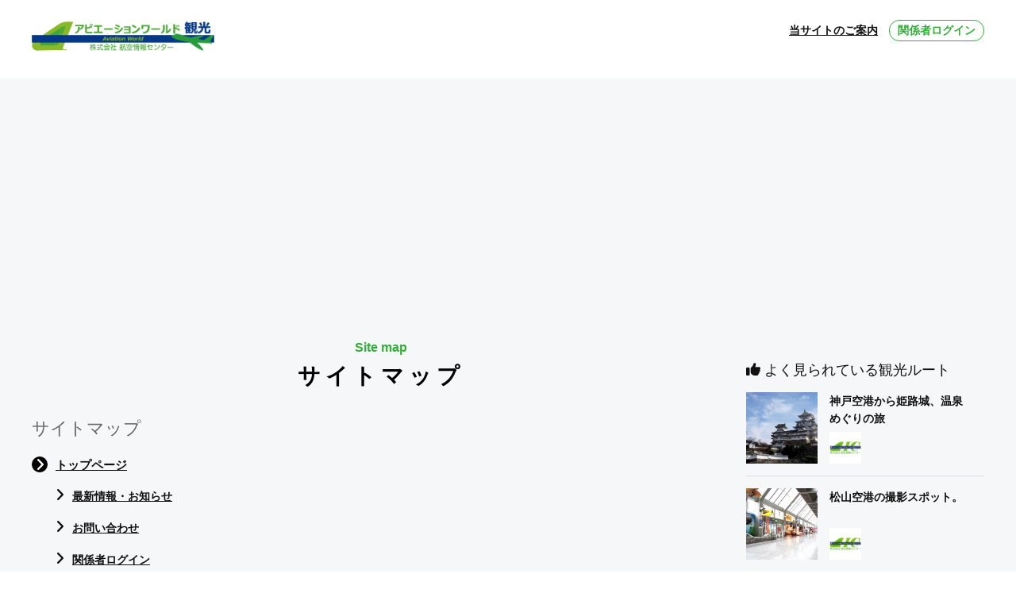

--- FILE ---
content_type: text/html; charset=UTF-8
request_url: https://airport.aviationworld.jp/sitemap.html
body_size: 14098
content:
<!DOCTYPE html>
<html lang="ja">
<head>
<meta charset="utf-8" />
<meta http-equiv="X-UA-Compatible" content="IE=edge"/>
<meta name="viewport" content="width=device-width, initial-scale=1,user-scalable=0" />
<meta name="format-detection" content="telephone=no, address=no, email=no" />
<meta name="robots" content="index,follow,noarchive" />
<title>サイトマップ｜アビエーションワールド観光</title>
<meta name="description" content="アビエーションワールドのサイトマップページです。" />
<link rel="contents" href="/sitemap.xml" />
<link rel="stylesheet" href="common/css/import.css">
<link rel="stylesheet" href="common/css/font-awesome.min.css">
<link rel="stylesheet" href="common/icon/style.css">
<link rel="stylesheet" href="https://cdnjs.cloudflare.com/ajax/libs/font-awesome/6.5.1/css/all.min.css">

<script src="common/js/jquery-1.11.0.min.js"></script>
<script src="common/js/respond.src.js"></script>
<script src="common/js/custom.js"></script>
<!--[if lt IE 9]>
<script src="common/js/html5.js"></script>
<![endif]-->
</head>
<body>
<header id="header">
<div class="mywidth head-content flex flex-space-b point-border01">
<div class="logo-wrap flex flex-space-b flex-top relative sp-flex-middle">
<h1><a class="my-font title opa" href="./"><img src="common/images/logo.png" alt="バイクたびっ！"></a></h1>

<!--  SPメニュー開閉ボタン  -->
<div class="w30 sp-only">
<div class="menu-ani-button"><div class="bar"></div></div>
</div>
<!--  end  -->

<nav id="head-navi" role="navigation" itemscope itemtype="http://schema.org/SiteNavigationElement">
<ul>
<li><a class="underline" href="/#toha">当サイトのご案内</a></li>
<li></li>
<li><a class="btn point-border01 point-color01" href="login.html">関係者ログイン</a></li>
</ul>
</nav>
</div><!-- //.logo-wrap -->
</div><!-- //.mywidth -->
</header>

<!-- ヘッダー終了 -->

<!-- Main-wrapp Start -->
<div id="main-wrapp">
<div class="bg01">
<div class="mywidth flex flex-space-b sp-column">
<main id="main">
<!-- ページタイトル開始 -->
<div id="page_title" class="bike_i_head">
<div class="wrap">
<p class="eng">Site map</p>
<h2 class="tit">サイトマップ</h2>
</div>
</div>
<!-- ページタイトル終了 -->

<div class="content18">
<h3 class="content-title01">サイトマップ</h3>
<dl class="site-list">
<dt><a class="opa" href="./">トップページ</a></dt>
<dd><a class="opa" href="./"></a><a class="opa" href="news.html">最新情報・お知らせ</a></dd>
<dd><a class="opa" href="contact.html">お問い合わせ</a></dd>
<dd><a class="opa" href="login.html">関係者ログイン</a></dd>
<dd><a class="opa" href="sitepolicy.html">利用規約</a></dd>
<dd><a class="opa" href="privacypolicy.html">個人情報保護方針</a></dd>
<dd><a class="opa" href="company.html">会社概要</a></dd>
</dl>
</div>
</main><!-- //#main -->

<div id="side">


<div class="side-bunner side-contents">
<!-- //.side-bunner google ad-->
<script language="javascript" src="//ad.jp.ap.valuecommerce.com/servlet/jsbanner?sid=3434694&pid=886154121"></script><noscript><a href="//ck.jp.ap.valuecommerce.com/servlet/referral?sid=3434694&pid=886154121" target="_blank" rel="nofollow"><img src="//ad.jp.ap.valuecommerce.com/servlet/gifbanner?sid=3434694&pid=886154121" border="0"></a></noscript>
</div><!-- //.side-bunner -->


<div class="side-contents">
<h4 class="side-title01"><i class="fa fa-thumbs-up" aria-hidden="true"></i> よく見られている観光ルート</h4>
<ul class="side-list">
<li>
<a class="opa flex" href="detail.html&id=22">
<div class="img-wrap">
<img src="userdata/images/00000196_59320c.jpg" alt="">
</div><!-- //.img-wrap -->
<div class="right-wrap">
<p class="text">神戸空港から姫路城、温泉めぐりの旅</p>
<div class="flex flex-middle">
<div class="min-img">
<img src="userdata/images/00000177_85c309.jpg" alt="">
</div><!-- //.min-img -->

</div><!-- //.flex -->
</div>
</a>
</li>
<li>
<a class="opa flex" href="detail.html&id=10">
<div class="img-wrap">
<img src="userdata/images/00000048_8c0e39.jpg" alt="">
</div><!-- //.img-wrap -->
<div class="right-wrap">
<p class="text">松山空港の撮影スポット。</p>
<div class="flex flex-middle">
<div class="min-img">
<img src="userdata/images/00000177_85c309.jpg" alt="">
</div><!-- //.min-img -->

</div><!-- //.flex -->
</div>
</a>
</li>
<li>
<a class="opa flex" href="detail.html&id=12">
<div class="img-wrap">
<img src="userdata/images/00000549_8c6e81.jpg" alt="">
</div><!-- //.img-wrap -->
<div class="right-wrap">
<p class="text">成田空港撮影スポット</p>
<div class="flex flex-middle">
<div class="min-img">
<img src="userdata/images/00000270_29a072.jpg" alt="">
</div><!-- //.min-img -->

</div><!-- //.flex -->
</div>
</a>
</li>
<li>
<a class="opa flex" href="detail.html&id=18">
<div class="img-wrap">
<img src="userdata/images/00000147_5d35fc.jpg" alt="">
</div><!-- //.img-wrap -->
<div class="right-wrap">
<p class="text">福島県 観光ルート</p>
<div class="flex flex-middle">
<div class="min-img">
<img src="userdata/images/00000177_85c309.jpg" alt="">
</div><!-- //.min-img -->

</div><!-- //.flex -->
</div>
</a>
</li>
<li>
<a class="opa flex" href="detail.html&id=16">
<div class="img-wrap">
<img src="userdata/images/00000135_35357b.jpg" alt="">
</div><!-- //.img-wrap -->
<div class="right-wrap">
<p class="text">山形県 観光ルート</p>
<div class="flex flex-middle">
<div class="min-img">
<img src="userdata/images/00000177_85c309.jpg" alt="">
</div><!-- //.min-img -->

</div><!-- //.flex -->
</div>
</a>
</li>

</ul>
</div><!-- //.side-list -->


<div class="side-bunner side-contents">
<!-- //.side-bunner google ad-->
<script async src="https://pagead2.googlesyndication.com/pagead/js/adsbygoogle.js"></script>
<!-- AIC観光 300×250 -->
<ins class="adsbygoogle"
     style="display:inline-block;width:300px;height:250px"
     data-ad-client="ca-pub-4640086285436143"
     data-ad-slot="8242320510"></ins>
<script>
     (adsbygoogle = window.adsbygoogle || []).push({});
</script>
</div><!-- //.side-bunner -->


<div class="side-contents">
<h4 class="side-title01"><i class="fa fa-newspaper-o" aria-hidden="true"></i> 新しく登録された観光ルート</h4>
<ul class="side-list">
<li>
<a class="opa flex" href="detail.html&id=61">
<div class="img-wrap">
<img src="userdata/images/00001821_258952.jpg" alt="">
</div><!-- //.img-wrap -->
<div class="right-wrap">
<p class="text">まだ知らない三間を巡る</p>
<div class="flex flex-middle">
<div class="min-img">
<img src="userdata/images/00001797_76db8d.png" alt="">
</div><!-- //.min-img -->

</div><!-- //.flex -->
</div>
</a>
</li>
<li>
<a class="opa flex" href="detail.html&id=57">
<div class="img-wrap">
<img src="userdata/images/00001811_ef21d0.jpg" alt="">
</div><!-- //.img-wrap -->
<div class="right-wrap">
<p class="text">まだ早い？紅葉探して今治へ</p>
<div class="flex flex-middle">
<div class="min-img">
<img src="userdata/images/00001797_76db8d.png" alt="">
</div><!-- //.min-img -->

</div><!-- //.flex -->
</div>
</a>
</li>
<li>
<a class="opa flex" href="detail.html&id=54">
<div class="img-wrap">
<img src="userdata/images/00001805_24b133.jpg" alt="">
</div><!-- //.img-wrap -->
<div class="right-wrap">
<p class="text">讃岐、土佐のあじさい巡り</p>
<div class="flex flex-middle">
<div class="min-img">
<img src="userdata/images/00001797_76db8d.png" alt="">
</div><!-- //.min-img -->

</div><!-- //.flex -->
</div>
</a>
</li>
<li>
<a class="opa flex" href="detail.html&id=53">
<div class="img-wrap">
<img src="userdata/images/00001803_603a1b.jpg" alt="">
</div><!-- //.img-wrap -->
<div class="right-wrap">
<p class="text">まだまだ知らない大洲巡り</p>
<div class="flex flex-middle">
<div class="min-img">
<img src="userdata/images/00001797_76db8d.png" alt="">
</div><!-- //.min-img -->

</div><!-- //.flex -->
</div>
</a>
</li>
<li>
<a class="opa flex" href="detail.html&id=52">
<div class="img-wrap">
<img src="userdata/images/00001802_662130.jpg" alt="">
</div><!-- //.img-wrap -->
<div class="right-wrap">
<p class="text">大洲城下のお舟めぐりを楽しむ</p>
<div class="flex flex-middle">
<div class="min-img">
<img src="userdata/images/00001797_76db8d.png" alt="">
</div><!-- //.min-img -->

</div><!-- //.flex -->
</div>
</a>
</li>

</ul>
</div><!-- //.side-list -->



<div class="side-bunner side-contents">
<!-- //.side-bunner google ad-->
<script async src="https://pagead2.googlesyndication.com/pagead/js/adsbygoogle.js"></script>
<!-- AIC観光 300×250 -->
<ins class="adsbygoogle"
     style="display:inline-block;width:300px;height:250px"
     data-ad-client="ca-pub-4640086285436143"
     data-ad-slot="8242320510"></ins>
<script>
     (adsbygoogle = window.adsbygoogle || []).push({});
</script>
</div><!-- //.side-bunner -->
</div><!-- //#side -->


</div><!-- //.mywidth -->
</div><!-- //.bg01 -->

<!--relative list-->
<!--/relative list-->

</div><!-- Main-wrapp End -->



<!-- Footer Start -->
<footer id="footer" class="bg01">

<div class="mywidth">
<div class="flex flex-space-b sp-column">
<!--フッターナビ Start-->
<nav id="foot-navi01">
<div class="ul-wrap">
<p class="title">テーマから探す</p>
<ul>
<li class=""><a href="search.html&t=1">絶景</a></li>
<li class=""><a href="search.html&t=2">グルメ</a></li>
<li class=""><a href="search.html&t=3">温泉</a></li>
<li class=""><a href="search.html&t=4">名所旧跡</a></li>
<li class=""><a href="search.html&t=5">海</a></li>
<li class=""><a href="search.html&t=6">山</a></li>
<li class=""><a href="search.html&t=7">宿泊施設</a></li>
<li class=""><a href="search.html&t=8">撮影スポット</a></li>
<li class=""><a href="search.html&t=9">ドライブ・ツーリング</a></li>
<li class=""><a href="search.html&t=10">名産品</a></li>
</ul>
</div>
</nav>

<nav id="foot-navi02">
<div class="ul-wrap">
<p class="title">エリアから探す</p>
<ul>
<li>
<a href="search.html&a=100">北海道･東北</a>
<ul>
<li><a href="search.html&a=1">北海道</a></li>
<li><a href="search.html&a=2">青森</a></li>
<li><a href="search.html&a=3">岩手</a></li>
<li><a href="search.html&a=5">秋田</a></li>
<li><a href="search.html&a=4">宮城</a></li>
<li><a href="search.html&a=6">山形</a></li>
<li><a href="search.html&a=7">福島</a></li>
</ul>
</li>
<li>
<a href="search.html&a=200">関東</a>
<ul>
<li><a href="search.html&a=13">東京</a></li>
<li><a href="search.html&a=14">神奈川</a></li>
<li><a href="search.html&a=12">千葉</a></li>
<li><a href="search.html&a=11">埼玉</a></li>
<li><a href="search.html&a=8">茨城</a></li>
<li><a href="search.html&a=9">栃木</a></li>
<li><a href="search.html&a=10">群馬</a></li>
</ul>
</li>
<li>
<a href="search.html&a=300">北陸･甲信越</a>
<ul>
<li><a href="search.html&a=19">山梨</a></li>
<li><a href="search.html&a=20">長野</a></li>
<li><a href="search.html&a=15">新潟</a></li>
<li><a href="search.html&a=16">富山</a></li>
<li><a href="search.html&a=17">石川</a></li>
<li><a href="search.html&a=18">福井</a></li>
</ul>
</li>
<li>
<a href="search.html&a=400">東海</a>
<ul>
<li><a href="search.html&a=23">愛知</a></li>
<li><a href="search.html&a=22">静岡</a></li>
<li><a href="search.html&a=21">岐阜</a></li>
<li><a href="search.html&a=24">三重</a></li>
</ul>
</li>
<li>
<a href="search.html&a=500">関西</a>
<ul>
<li><a href="search.html&a=27">大阪</a></li>
<li><a href="search.html&a=28">兵庫</a></li>
<li><a href="search.html&a=26">京都</a></li>
<li><a href="search.html&a=25">滋賀</a></li>
<li><a href="search.html&a=29">奈良</a></li>
<li><a href="search.html&a=30">和歌山</a></li>
</ul>
</li>
<li>
<a href="search.html&a=600">中国･四国</a>
<ul>
<li><a href="search.html&a=33">岡山</a></li>
<li><a href="search.html&a=34">広島</a></li>
<li><a href="search.html&a=31">鳥取</a></li>
<li><a href="search.html&a=32">島根</a></li>
<li><a href="search.html&a=35">山口</a></li>
<li><a href="search.html&a=38">愛媛</a></li>
<li><a href="search.html&a=37">香川</a></li>
<li><a href="search.html&a=39">高知</a></li>
<li><a href="search.html&a=36">徳島</a></li>
</ul>
</li>
<li>
<a href="search.html&a=700">九州･沖縄</a>
<ul>
<li><a href="search.html&a=40">福岡</a></li>
<li><a href="search.html&a=41">佐賀</a></li>
<li><a href="search.html&a=42">長崎</a></li>
<li><a href="search.html&a=43">熊本</a></li>
<li><a href="search.html&a=44">大分</a></li>
<li><a href="search.html&a=45">宮崎</a></li>
<li><a href="search.html&a=46">鹿児島</a></li>
<li><a href="search.html&a=47">沖縄</a></li>
</ul>
</li>
</ul>
</div>
</nav>

<nav id="foot-navi03">
<div class="ul-wrap">
<p class="title">サイト案内</p>
<ul>
<li class=""><a href="contact.html">お問い合わせ</a></li>
<!--<li class=""><a href="keisai_contact.html">掲載に関するお問い合わせ</a></li>-->
<!--<li class=""><a href="faq.html">FAQ</a></li>-->
<li class=""><a href="login.html">関係者ログイン</a></li>
<li class=""><a href="sitepolicy.html">利用規約</a></li>
<li class=""><a href="privacypolicy.html">個人情報保護方針</a></li>
<li class=""><a href="sitemap.html">サイトマップ</a></li>
<li class=""><a href="company.html">会社概要</a></li>
</ul>
</div>
</nav>
<!--フッターナビ End-->
</div><!-- //.flex -->

</div><!-- //.mywidth -->

<div class="accent-back01 sns-copy-wrap">
<div class="sns-wrap flex flex-center">
<a href="https://www.facebook.com/aviationworld.jp/" target="_blank" class="opa"><i class="fa-brands fa-facebook" aria-hidden="true"></i></a>
<a href="https://twitter.com/koukujyouhou/" target="_blank" class="opa"><i class="fa-brands fa-square-x-twitter fa-2xl" aria-hidden="true"></i></a>
<a href="https://www.instagram.com/aviationworld.jp/" target="_blank" class="opa"><i class="fa-brands fa-square-instagram fa-2xl" aria-hidden="true"></i></a>
</div>
<p class="copy accent-back01 white">Copyright (c) アビエーションワールド観光 All Rights Reserved</p>
</div>
</footer>
<!-- Footer End -->

<div id="scroll-top"><a class="point-back01 opa" href="#header"></a></div>


</body>
</html>

--- FILE ---
content_type: text/html; charset=utf-8
request_url: https://www.google.com/recaptcha/api2/aframe
body_size: 267
content:
<!DOCTYPE HTML><html><head><meta http-equiv="content-type" content="text/html; charset=UTF-8"></head><body><script nonce="PMTDdQeoF0ZzcLuJ-9ckvA">/** Anti-fraud and anti-abuse applications only. See google.com/recaptcha */ try{var clients={'sodar':'https://pagead2.googlesyndication.com/pagead/sodar?'};window.addEventListener("message",function(a){try{if(a.source===window.parent){var b=JSON.parse(a.data);var c=clients[b['id']];if(c){var d=document.createElement('img');d.src=c+b['params']+'&rc='+(localStorage.getItem("rc::a")?sessionStorage.getItem("rc::b"):"");window.document.body.appendChild(d);sessionStorage.setItem("rc::e",parseInt(sessionStorage.getItem("rc::e")||0)+1);localStorage.setItem("rc::h",'1768769146960');}}}catch(b){}});window.parent.postMessage("_grecaptcha_ready", "*");}catch(b){}</script></body></html>

--- FILE ---
content_type: text/css
request_url: https://airport.aviationworld.jp/common/icon/style.css
body_size: 930
content:
@font-face {
  font-family: 'icomoon';
  src:  url('fonts/icomoon.eot?57ftu8');
  src:  url('fonts/icomoon.eot?57ftu8#iefix') format('embedded-opentype'),
    url('fonts/icomoon.ttf?57ftu8') format('truetype'),
    url('fonts/icomoon.woff?57ftu8') format('woff'),
    url('fonts/icomoon.svg?57ftu8#icomoon') format('svg');
  font-weight: normal;
  font-style: normal;
}

[class^="icon-"], [class*=" icon-"] {
  /* use !important to prevent issues with browser extensions that change fonts */
  font-family: 'icomoon' !important;
  speak: none;
  font-style: normal;
  font-weight: normal;
  font-variant: normal;
  text-transform: none;
  line-height: 1;

  /* Better Font Rendering =========== */
  -webkit-font-smoothing: antialiased;
  -moz-osx-font-smoothing: grayscale;
}

.icon-view-show:before {
  content: "\e903";
}
.icon-search:before {
  content: "\e901";
}
.icon-instagram:before {
  content: "\e902";
}
.icon-heart:before {
  content: "\e9da";
}
.icon-right-arrow01:before {
  content: "\e900";
}


--- FILE ---
content_type: text/css
request_url: https://airport.aviationworld.jp/common/css/base.css
body_size: 10289
content:
@charset "utf8";
/*=============================
  - header
	- fotter
	- navigation
==============================*/

/*----------------------------------------------------
	header
----------------------------------------------------*/
#header{
	width:100%;
	position:relative;
}
.head-content{
	position:relative;
	max-width:1380px;
	margin:15px auto;
}
.head-content .logo-wrap {
	width:100%;
}
.head-content h1 {
	max-width:230px;
	padding:10px 0;
}
.head-content .title {}
.head-content .title img {
	max-width: none;
	width: 100%;
	height: auto;
}
.head-content .tel-wrap {
	min-width:430px;
}
.head-content .tel-wrap .tel {
	font-size:30px;
}
.head-content .tel-wrap a {
	width:170px;
	margin-left:10px;
}
.head-content .tel-wrap .tel:before {
	content:"\f095";
	font-family:"FontAwesome";
	font-size:28px;
	position:relative;
	top:1px;
	padding-right:5px;
	color:#8adaea;
}
.head-content .maru-btn01 {
	max-width:220px;
}
@media screen and (max-width:767px){
	#header{
		width:100%;
		position:relative;
	}
	.head-content {
		position:fixed;
		top:0;
		left:0;
		right:0;
		background:#fff;
		min-height:60px;
		border-bottom:3px solid;
		margin:0;
		z-index:90;
		padding:0 !important;
	}
	.head-content .logo-wrap {
		width:100%;
		padding:0 10px;
	}
	.head-content h1 {
		width:200px;
		margin-right:0px;
	}

}


/*----------------------------------------------------
	footer
----------------------------------------------------*/
#footer{
	width:100%;
	padding-top:40px;
}
#footer .mywidth {
	padding-bottom:100px;
}
#footer .sns-wrap a {
	background:#d3d4d4;
	width:50px;
	height:50px;
	border-radius: 50%;
	display: flex;
	align-items: center;
	justify-content: center;
	margin:0 6px;
}
#footer .sns-copy-wrap {padding: 70px 0 15px;}
#footer .sns-wrap {margin-bottom: 20px;}
#footer .sns-wrap a i.fa-facebook {font-size:26px;}
#footer .sns-wrap a i.fa-twitter {font-size:26px;}
#footer .sns-wrap a i.icon-instagram {font-size:26px;}
@media screen and (max-width:767px){
	#footer .mywidth {
		padding-left: 0.5rem;
		padding-right: 0.5rem;
		padding-bottom:50px;
	}
	#footer .sns-copy-wrap {padding: 40px 0 10px;}
}

/* footer フローティングボタン・トップに戻る  */
#follow-fotter {
	position:fixed;
	bottom:0;
	z-index: 999;
	width:100%;
	background:rgba(0,0,0,0.7);
	padding:10px;
}
#follow-fotter.has-ninja {bottom:43px;}
.ninja_onebutton_output_overlay {z-index: 999 !important;}

#follow-fotter .box {
	width:48.5%;
}
.foot-button1,.foot-button2 {
	min-height:45px;
}
.foot-button1 {
	border-radius:30px;
	padding:12px 2px;
	display:block;
	text-align:center;
	font-size:15px;
	background:#fff;
}
.foot-button2 {
	border-radius:30px;
	padding:13px 5px;
	display:block;
	text-align:center;
	font-size:13px;
	position:relative;
	border:1px solid;
}
#scroll-top a {
	border-radius: 50%;
	bottom: 70px;
	display: flex;
	align-items:center;
	justify-content:center;
	float: right;
	height: 70px;
	width: 70px;
	padding: 5px;
	position: fixed;
	right: 30px;
	z-index: 99;
}
#scroll-top a:before {
	content:"\f106";
	font-family:"FontAwesome";
	color:#fff;
	font-size:30px;
	position:relative;
	top:-2px;
}
.copy {
	text-align:center;
	margin-top:10px;
	background:
}
@media screen and (max-width:767px){
	#scroll-top a {
		display:none;
	}
	.copy {
		font-size:10px;
	}
}

/*----------------------------------------------------
	sp ハンバーガーメニューcss
----------------------------------------------------*/
.menu-ani-button{
	cursor: pointer;
	position: absolute;
	width:30px;/*---線の長さ---*/
	height:25px;/*---線の太さ長さによって調整---*/
	margin-top:-10px;
}
.bar,.bar:before,.bar:after{
	height: 3px;/*---線の太さ---*/
	border-radius:3px;
	width: 100%;
	background-color: #555;
	transition: all .25s;
	position: absolute;
}
.bar {
	left: 0;
	top: 10px;
}
.bar:before {
	content: "";
	left: 0;
	top: -10px;
}
.bar:after {
	content: "";
	left: 0;
	top: 10px;
}

.menu-animated .bar {
	background-color: transparent;
	transition: all .25s;
}
.menu-animated .bar:before {
	transition: all .25s;
	content: "";
	transform: rotate(45deg);
	top: 0px;
}
.menu-animated .bar:after {
	transition: all .25s;
	content: "";
	transform: rotate(-45deg);
	top: 0px;
}


/*----------------------------------------
ナビゲーションSP(ヘッダー)
----------------------------------------*/
#head-navi{padding: 10px 0;}
#head-navi > ul{
	display:flex;
	justify-content:space-between;
}
#head-navi > ul > li {
	list-style:none;
	padding:0;
	margin: 0;
}
#head-navi > ul > .name {}
#head-navi > ul > .name em {color:#31ae36;}
#head-navi > ul > li > span,
#head-navi > ul > li > a {
	display: block;
	font-size:14px;
	font-weight:bold;
	transition:0.3s;
	padding: 4px 0;
	margin-left: 1.25rem;
}
#head-navi > ul > li > a:hover,
#head-navi > ul > li > a:focus {opacity:0.5;}
#head-navi > ul > li > .btn,
#head-navi .btn {
	display: -ms-flexbox;
	display: -webkit-flex;
	display: flex;
	-webkit-flex-direction: row;
	-ms-flex-direction: row;
	flex-direction: row;
	-webkit-flex-wrap: nowrap;
	-ms-flex-wrap: nowrap;
	flex-wrap: nowrap;
	-webkit-justify-content: center;
	-ms-flex-pack: center;
	justify-content: center;
	-webkit-align-content: stretch;
	-ms-flex-line-pack: stretch;
	align-content: stretch;
	-webkit-align-items: center;
	-ms-flex-align: center;
	align-items: center;
	border-width:1px;
	border-style:solid;
	border-color:#31ae36;
	border-radius: 15px;
	width:120px;
	padding: 3px;
}
#head-navi > ul > li:last-child > .btn {margin-left: 0.875rem;}

@media screen and (max-width:767px){
	#head-navi{
		display:none;
		width:100%;
		min-width:auto;
		background:#fff;
		position:absolute;
		top:60px;
		left:0;
		right:0;
		padding: 0;
	}
	#head-navi > ul{display:block;}
	#head-navi > ul > li {
		list-style:none;
		border-bottom: 1px dotted;
		padding: 1rem 1.25rem;
		margin: 0;
	}
	#head-navi > ul > .name {
		padding: 1rem 1.25rem 0;
		border-bottom: none;
	}

	#head-navi > ul > li:first-child {border-top:none;}
	#head-navi > ul > li > span {text-align: center;}
	#head-navi > ul > li > span,
	#head-navi > ul > li > a {
		font-size:13px;
		font-feature-settings: 'palt';
		display: block;
		padding: 0;
		margin: 0;
	}
	#head-navi > ul > li > a:hover,
	#head-navi > ul > li > a:focus {opacity:0.5;}
	#head-navi > ul > li > .btn,
	#head-navi .btn {
		width: 100%;
		padding: 10px;
		border-radius:30px;
	}
	#head-navi > ul > li:last-child > .btn {margin-left:0;}
}
/*----------------------------------------
ナビゲーションPC(フッター)
----------------------------------------*/
#footer #foot-navi01 .ul-wrap,
#footer #foot-navi03 .ul-wrap {
	width:220px;
	padding-left: 20px;
}
#footer #foot-navi01 .ul-wrap .title { background:url(../images/foot-navi-icon01.png) no-repeat left top /contain; }
#footer #foot-navi02 .ul-wrap .title { background:url(../images/foot-navi-icon02.png) no-repeat left top /contain; }
#footer #foot-navi03 .ul-wrap .title { background:url(../images/foot-navi-icon03.png) no-repeat left top /contain; }
#footer .ul-wrap > .title {
	font-size:18px;
	font-weight:bold;
	color:#434343;
	margin-bottom:30px;
	padding-left:30px;
}
#footer .ul-wrap > ul > li {margin-bottom:13px;}
#footer .ul-wrap > ul > li:before {
	content:"\f105";
	font-family: "FontAwesome";
	padding:0 10px;
	font-size:18px;
}
#footer .ul-wrap > ul > li > a {
	font-size:0.875rem;
	font-weight:bold;
	border-bottom:1px solid;
}
#footer #foot-navi02 .ul-wrap > ul > li {
	display: -ms-flexbox;
	display: -webkit-flex;
	display: flex;
	-webkit-flex-direction: row;
	-ms-flex-direction: row;
	flex-direction: row;
	-webkit-flex-wrap: nowrap;
	-ms-flex-wrap: nowrap;
	flex-wrap: nowrap;
	-webkit-justify-content: flex-start;
	-ms-flex-pack: start;
	justify-content: flex-start;
	-webkit-align-content: flex-start;
	-ms-flex-line-pack: start;
	align-content: flex-start;
	-webkit-align-items: flex-start;
	-ms-flex-align: start;
	align-items: flex-start;
}
#footer #foot-navi02 .ul-wrap > ul > li > a {
	min-width:100px;
	border-bottom:none;
	line-height:1.25rem;
}
#footer .ul-wrap > ul > li > ul {
	display: -ms-flexbox;
	display: -webkit-flex;
	display: flex;
	-webkit-flex-direction: row;
	-ms-flex-direction: row;
	flex-direction: row;
	-webkit-flex-wrap: wrap;
	-ms-flex-wrap: wrap;
	flex-wrap: wrap;
	-webkit-justify-content: flex-start;
	-ms-flex-pack: start;
	justify-content: flex-start;
	-webkit-align-content: flex-start;
	-ms-flex-line-pack: start;
	align-content: flex-start;
	-webkit-align-items: flex-start;
	-ms-flex-align: start;
	align-items: flex-start;
}
#footer .ul-wrap > ul > li > ul > li:last-child {border:none;}
#footer .ul-wrap > ul > li > ul > li {
	line-height:1.25rem;
	padding:0 5px;
	position: relative;
}
#footer .ul-wrap > ul > li > ul > li:after {
	content:"";
	height:1em;
	width:1px;
	border-left:1px solid;
	position:absolute;
	right:0;
	top:0;
}
#footer .ul-wrap > ul > li > ul > li:last-child:after {display: none;}
#footer .ul-wrap > ul > li > ul > li > a {
	font-size:14px;
	border-bottom:1px solid;
	line-height:1em;
	padding-bottom: 1px;
	font-weight: bold;
}
#footer .ul-wrap a {transition: 0.3s;}
#footer .ul-wrap a:hover {opacity: 0.7;}

@media screen and (max-width:767px){
	
	#footer .ul-wrap {margin-bottom: 50px;}
	#footer #foot-navi01 .ul-wrap,
	#footer #foot-navi03 .ul-wrap {
		width: 100%;
		padding-left: 0px;
	}
	#footer .ul-wrap > .title {margin-bottom:20px;}
	#footer #foot-navi01 .ul-wrap > ul, #footer #foot-navi03 .ul-wrap > ul {
		display:flex;
		flex-wrap:wrap;
	}
	#footer #foot-navi02 .ul-wrap > ul > li {
		flex-wrap:wrap;
		margin-bottom:20px;
	}
	#footer .ul-wrap > ul > li > ul {
		margin-top:10px;
		flex-wrap:wrap;
		width:100%;
	}
	#footer .ul-wrap > ul > li > ul > li {margin-bottom:10px;}
}
/*----------------------------------------
ナビゲーションSP(フッター)
----------------------------------------*/
#foot-navi-sp > .ul-wrap > ul > li > a {
	display: block;
	color: #555;
	padding-top: 15px;
	padding-bottom: 15px;
	padding-left: 32px;
	border-top: 1px solid #FFF;
	border-bottom: 1px solid #AFAFAF;
	background: url(../images/top_111.png) no-repeat 95% center;
	text-shadow: 0px -1px 0px #FFF !important;
}
#foot-navi-sp > .ul-wrap > ul > li {
	border-top: 1px solid #DDD;
	border-bottom: 1px solid #DDD;
	background: #fff;
}
#foot-navi-sp > .ul-wrap > ul > li > a:hover {
	opacity:0.5;
}


--- FILE ---
content_type: text/css
request_url: https://airport.aviationworld.jp/common/css/common.css
body_size: 16094
content:
@charset "utf8";
*{ box-sizing:border-box;margin:0;padding:0; }
html {font-family: sans-serif;-ms-text-size-adjust: 100%;-webkit-text-size-adjust: 100%;}
body {margin: 0;}

article,
aside,
details,
figcaption,
figure,
footer,
header,
main,
menu,
nav,
section,
summary {display: block;margin:0;padding:0;}

audio,
canvas,
progress,
video {display: inline-block;}

audio:not([controls]) {display: none;height: 0;}

progress {vertical-align: baseline;}

template,
[hidden] {display: none;}

a {background-color: transparent;-webkit-text-decoration-skip: objects;}

a:active,
a:hover {outline-width: 0;}

abbr[title] {border-bottom: none;text-decoration: underline;text-decoration: underline dotted;}

b,
strong {font-weight: inherit;}

b,
strong {font-weight: bolder;}

dfn {font-style: italic;}

h1 {font-size: 2em;}

mark {background-color: #ff0;color: #000;}

small {font-size: 80%;}

sub,
sup {font-size: 75%;line-height: 0;position: relative;vertical-align: baseline;}

sub {bottom: -0.25em;}

sup {top: -0.5em;}

i,address,em,q {font-style:normal;}

img {border-style: none;vertical-align: bottom;}

svg:not(:root) {overflow: hidden;}

code,
kbd,
pre,
samp {font-family: monospace, monospace;font-size: 1em;}

figure {margin:0;}

hr {box-sizing: content-box;height: 0;overflow: visible;}

button,
input,
optgroup,
select,
textarea {font: inherit;margin: 0;}

optgroup {font-weight: bold;}

button,
input {overflow: visible;}

button,
select {text-transform: none;}

button,
html [type="button"],
[type="reset"],
[type="submit"] {-webkit-appearance: button;}

button::-moz-focus-inner,
[type="button"]::-moz-focus-inner,
[type="reset"]::-moz-focus-inner,
[type="submit"]::-moz-focus-inner {border-style: none;padding: 0;}

button:-moz-focusring,
[type="button"]:-moz-focusring,
[type="reset"]:-moz-focusring,
[type="submit"]:-moz-focusring {outline: 1px dotted ButtonText;}

fieldset {border: 1px solid #c0c0c0;margin: 0 2px;padding: 0.35em 0.625em 0.75em;}

legend {box-sizing: border-box;color: inherit;display: table;max-width: 100%;padding: 0;white-space: normal;}

textarea {overflow: auto;}

[type="checkbox"],
[type="radio"] {box-sizing: border-box;padding: 0;vertical-align: middle;}

[type="number"]::-webkit-inner-spin-button,
[type="number"]::-webkit-outer-spin-button {height: auto;}

[type="search"] {-webkit-appearance: textfield;outline-offset: -2px;}

[type="search"]::-webkit-search-cancel-button,
[type="search"]::-webkit-search-decoration {-webkit-appearance: none;}

::-webkit-input-placeholder {color: inherit;opacity: 0.54;}

::-webkit-file-upload-button {-webkit-appearance: button;font: inherit;}

li {list-style-type:none;}

/*----------------------------------------
  YouTube
----------------------------------------*/
.youtube2 {
  width: 100%;
  aspect-ratio: 16 / 9;
}
.youtube2 iframe {
  width: 100%;
  height: 100%;
}

/*----------------------------------------
  Googe ad 横３列
----------------------------------------*/

*, *:before, *:after {
	box-sizing: border-box;
}
.col_3{
	width: 100%;
	display: flex;
	display: -ms-flexbox; /* IE10 */
	flex-wrap: wrap;
	-ms-flex-wrap: wrap; /* IE10 */
}
.col_3 > div{
	width: 33.33333%;
	padding: 10px;
}
@media screen and (max-width: 960px) {
	.col_3 > div{
		width: 50%;
	}
}
@media screen and (max-width: 480px) {
	.col_3 > div{
		width: 100%;
	}
}
@media screen and (max-width: 1080px) {	
	.col_3 {padding:0 !important; width:300px; margin:0 auto;}
	.adleft {display:none;}
	.adright {display:none;}
	.adcenter {width:300px;}
}

/*----------------------------------------
  reset
----------------------------------------*/

html {font-size: 16px;}
body {
	color:#111;
	font-size:0.875rem;
	line-height: 1.4;
}
a {
	color:inherit;
	text-decoration: none;
}
ul,ol {list-style:none;}
table {
	border-collapse:collapse;
	width:100%;
	table-layout: fixed;
}
img{
	max-width: 100%;
	height:auto;
	width:auto;
	border:none;
}
select,
input[type="password"],
input[type="text"],
input[type="email"],
input[type="tel"],
input[type="number"],
textarea,
button {
	-webkit-appearance: none;
	-moz-appearance: none;
	appearance: none;
}
@media screen and (max-width:767px){
	body{
		margin-top:57px;
		margin-bottom:66px;
	}
}
/*----------------------------------------
  form_base css
----------------------------------------*/
label {cursor:pointer;}
input[type="password"],
input[type="text"],
input[type="email"],
input[type="number"],
input[type="tel"] {
	background:#fff;
	border:1px solid #d1d2d2;
	border-radius:5px;
	font-size:16px;
	padding:7px 10px;
	max-width:350px;
	width: 100%;
}

input[type="submit"] {}

textarea {
	width:100%;
	border:1px solid #d1d3d3;
	height:150px;
	border-radius:5px;
	resize: none;
}
select {
	background:#fff;
	width:100%;
	padding:0px 30px 0px 10px;
	font-size:16px;
	border:1px solid #d1d3d3;
	border-radius: 5px;
	height:50px;
	cursor: pointer;
}
select::-ms-expand {display: none;}

.select-wrap {position:relative;}
.select-wrap:before {
	display: none;
	content:"▼";
	position:absolute;
	right:10px;
	top:0;
	/*display: flex;*/
	align-items: center;
	height:100%;
	pointer-events: none;
}
button {
	width:100%;
	display:flex;
	align-items:center;
	justify-content: center;
	height:50px;
	border-radius: 30px;
	border:none;
	font-weight:bold;
	font-size:18px;
	cursor: pointer;
}
button i {
	font-size:28px;
}

/* zip code */
input[name="zip"]{width: 8em;}
input[name="zip1"]{width: 4em;}
input[name="zip2"]{width: 5em;}

@media screen and (max-width:767px){
	
	input[type="password"],
	input[type="text"],
	input[type="email"],
	input[type="tel"] {width: 100%;}
	
	input[type="number"] {width:60px;}
	
	input[name="zip"]{width: 8em;}
	input[name="zip1"]{width: 4em;}
	input[name="zip2"]{width: 5em;}
}
/*----------------------------------------
  固定汎用CSS
----------------------------------------*/
/* box-shadow */
.b-shadow {
	box-shadow:0px 0px 3px 2px #d6d7d7;
	-moz-box-shadow:0px 0px 3px 2px #d6d7d7;
	-webkit-box-shadow:0px 0px 3px 2px #d6d7d7;
}

/* underline */
.underline {
	text-decoration:underline;
}
/* indent */
.indent {margin-left:1em;text-indent:-1em;}

/* link */
.opa {transition:0.3s}
.opa:hover {opacity:0.7}
.sp-link {pointer-events:none;}
@media screen and (max-width:767px){
	.sp-link {pointer-events:auto;}
}

/* position */
.relative{position:relative;}

/* dispaly */
.inline{display:inline;}
.inline-block{display:inline-block;}
.block{display:block;}

/* float */
.fl{float:left !important;}
.fr{float:right !important;}
.cf:after{clear:both;}
.cf{overflow:hidden;}

/* vertical-align */
.va-t{vertical-align:top !important;}
.va-m{vertical-align:middle !important;}
.va-b{vertical-align:bottom !important;}
.va-base{vertical-align:baseline !important;}

/* width */
.w30{width:30px;}
.w50{width:50px;}

.par5{width:5%;}
.par10{width:10%;}
.par15{width:15%;}
.par20{width:20%;}
.par25{width:25%;}
.par30{width:30%;}
.par33{width:33%;}
.par35{width:35%;}
.par40{width:40%;}
.par45{width:45%;}
.par50{width:50%;}
.par55{width:55%;}
.par60{width:60%;}
.par65{width:65%;}
.par70{width:70%;}
.par75{width:75%;}
.par80{width:80%;}
.par85{width:85%;}
.par90{width:90%;}
.par95{width:95%;}
.par100{width:100%;}
@media screen and (max-width:767px){
	.sp-par100 {width:100%;}
}

/* margin */
.ma{margin:auto;}
.mt5{margin-top:5px;}
.mt10{margin-top:10px;}
.mt15{margin-top:15px;}
.mt20{margin-top:20px;}
.mt25{margin-top:25px;}
.mt30{margin-top:30px;}
.mt40{margin-top:40px;}
.mt50{margin-top:50px;}
.mt60{margin-top:60px;}
.mt70{margin-top:70px;}
.mt80{margin-top:80px;}
.mt90{margin-top:90px;}
.mt100{margin-top:100px;}
.mb10{margin-bottom:10px;}
@media screen and (max-width:767px){
	.sp-mt0 {margin-top:0px;}
	.sp-mt10 {margin-top:10px;}
	.sp-mt20 {margin-top:20px;}
	.sp-mt30 {margin-top:30px;}
	.sp-mt60 {margin-top:60px;}
}

/* padding */
.p5{padding:5px;}
.p10{padding:10px;}
.p15{padding:15px;}
.p20{padding:20px;}
.p25{padding:25px;}
.p30{padding:30px;}

/* font-size*/
.f10 {font-size:10px;}
.f12 {font-size:12px;}
.f14 {font-size:14px;}
.f16 {font-size:16px;}
.f18 {font-size:18px;}
.f20 {font-size:20px;}
.f22 {font-size:22px;}
.f24 {font-size:24px;}
@media screen and (max-width:767px){
	.sp-f10 {font-size:10px;}
	.sp-f12 {font-size:12px;}
	.sp-f14 {font-size:14px;}
	.sp-f16 {font-size:16px;}
	.sp-f18 {font-size:18px;}
	.sp-f20 {font-size:20px;}
	.sp-f22 {font-size:22px;}
	.sp-f24 {font-size:24px;}
}

/* line-height */
.lh10 {line-height:1em;}
.lh12 {line-height:1.2em;}
.lh14 {line-height:1.4em;}
.lh16 {line-height:1.6em;}
.lh18 {line-height:1.8em;}
.lh20 {line-height:2em;}
.lh22 {line-height:2.2em;}
.lh24 {line-height:2.4em;}
.lh26 {line-height:2.6em;}
.lh28 {line-height:2.8em;}
.lh30 {line-height:3em;}
@media screen and (max-width:767px){
	.sp-lh10 {line-height:1em;}
	.sp-lh12 {line-height:1.2em;}
	.sp-lh14 {line-height:1.4em;}
	.sp-lh16 {line-height:1.6em;}
	.sp-lh18 {line-height:1.8em;}
	.sp-lh20 {line-height:2em;}
	.sp-lh22 {line-height:2.2em;}
	.sp-lh24 {line-height:2.4em;}
}

/* font-weight */
.tx-bold{font-weight:bold;}
.tx-normal{font-weight:normal;}

/* text-align */
.tx-center{text-align:center;}
.tx-left{text-align:left;}
.tx-right{text-align:right;}
@media screen and (max-width:767px){
	.sp-tx-center{text-align:center;}
	.sp-tx-left{text-align:left;}
	.sp-tx-right{text-align:right;}
}

/* sp pc 出し分け */
/*
.sp-only{display:none !important;}
.pc-only{display:block;}
.pc-only.flex{display:flex;}
*/
@media screen and (min-width:768px){
	.pc-only{}
	.sp-only{display: none !important;}
	.sp-only.flex{display: none !important;}
}
@media screen and (max-width:767px){
	.pc-only{display: none !important;}
	.sp-only{}
	.sp-only.flex{}
}

/* flex-box */
.flex {
	display: -ms-flexbox;
	display: -webkit-flex;
	display: flex;
}
.row {
	-webkit-flex-direction: row;
	-ms-flex-direction: row;
	flex-direction: row;
}
.row-r {
	-webkit-flex-direction: row-reverse;
	-ms-flex-direction: row-reverse;
	flex-direction: row-reverse;
}
.column {
	-webkit-flex-direction: column;
	-ms-flex-direction: column;
	flex-direction: column;
}
.column-r {
	-webkit-flex-direction: column-reverse;
	-ms-flex-direction: column-reverse;
	flex-direction: column-reverse;
}

/*===コンテンツの折返し===*/
.wrap {
	-webkit-flex-wrap: wrap;
	-ms-flex-wrap: wrap;
	flex-wrap: wrap;
}
.wrap-r {
	-webkit-flex-wrap: wrap-reverse;
	-ms-flex-wrap: wrap-reverse;
	flex-wrap: wrap-reverse;
}
.no-wrap {
	-webkit-flex-wrap: nowrap;
	-ms-flex-wrap: nowrap;
	flex-wrap: nowrap;
}

/*===コンテンツの水平方向揃え ===*/
.flex-left {
	-webkit-justify-content: flex-start;
	-ms-flex-pack: start;
	justify-content: flex-start;
}
.flex-right {
	-webkit-justify-content: flex-end;
	-ms-flex-pack: end;
	justify-content: flex-end;
}
.flex-center {
	-webkit-justify-content: center;
	-ms-flex-pack: center;
	justify-content: center;
}
.flex-space-b {
	-webkit-justify-content: space-between;
	-ms-flex-pack: justify;
	justify-content: space-between;
}
.flex-space-a {
	-webkit-justify-content: space-around;
	-ms-flex-pack: distribute;
	justify-content: space-around;
}

/*===コンテンツの垂直方向揃え ===*/
.flex-top {
	-webkit-align-items: flex-start;
	-ms-flex-align: start;
	align-items: flex-start;
}
.flex-middle {
	-webkit-align-items: center;
	-ms-flex-align: center;
	align-items: center;
}
.flex-bottom {
	-webkit-align-items: flex-end;
	-ms-flex-align: end;
	align-items: flex-end;
}
.flex-stretch {
	-webkit-align-items: stretch;
	-ms-flex-align: stretch;
	align-items: stretch;
}

/* 順番 */
.no0 {
	-webkit-order: 0;
	-ms-flex-order: 0;
	order: 0;
}
.no1 {
	-webkit-order: 1;
	-ms-flex-order: 1;
	order: 1;
}
.no2 {
	-webkit-order: 2;
	-ms-flex-order: 2;
	order: 2;
}
.no3 {
	-webkit-order: 3;
	-ms-flex-order: 3;
	order: 3;
}
.no4 {
	-webkit-order: 4;
	-ms-flex-order: 4;
	order: 4;
}
.no5 {
	-webkit-order: 5;
	-ms-flex-order: 5;
	order: 5;
}
.no6 {
	-webkit-order: 6;
	-ms-flex-order: 6;
	order: 6;
}
@media screen and (max-width:767px){
	
	.sp-flex {
		display: -ms-flexbox;
		display: -webkit-flex;
		display: flex;
	}
	.sp-row {
		-webkit-flex-direction: row;
		-ms-flex-direction: row;
		flex-direction: row;
	}
	.sp-row-r {
		-webkit-flex-direction: row-reverse;
		-ms-flex-direction: row-reverse;
		flex-direction: row-reverse;
	}
	.sp-column {
		-webkit-flex-direction: column;
		-ms-flex-direction: column;
		flex-direction: column;
	}
	.sp-column-r {
		-webkit-flex-direction: column-reverse;
		-ms-flex-direction: column-reverse;
		flex-direction: column-reverse;
	}

	/*===コンテンツの折返し===*/
	.sp-wrap {
		-webkit-flex-wrap: wrap;
		-ms-flex-wrap: wrap;
		flex-wrap: wrap;
	}
	.sp-wrap-r {
		-webkit-flex-wrap: wrap-reverse;
		-ms-flex-wrap: wrap-reverse;
		flex-wrap: wrap-reverse;
	}
	.sp-no-wrap {
		-webkit-flex-wrap: nowrap;
		-ms-flex-wrap: nowrap;
		flex-wrap: nowrap;
	}

	/*===コンテンツの水平方向揃え ===*/
	.sp-flex-left {
		-webkit-justify-content: flex-start;
		-ms-flex-pack: start;
		justify-content: flex-start;
	}
	.sp-flex-right {
		-webkit-justify-content: flex-end;
		-ms-flex-pack: end;
		justify-content: flex-end;
	}
	.sp-flex-center {
		-webkit-justify-content: center;
		-ms-flex-pack: center;
		justify-content: center;
	}
	.sp-flex-space-b {
		-webkit-justify-content: space-between;
		-ms-flex-pack: justify;
		justify-content: space-between;
	}
	.sp-flex-space-a {
		-webkit-justify-content: space-around;
		-ms-flex-pack: distribute;
		justify-content: space-around;
	}

	/*===コンテンツの垂直方向揃え ===*/
	.sp-flex-top {
		-webkit-align-items: flex-start;
		-ms-flex-align: start;
		align-items: flex-start;
	}
	.sp-flex-middle {
		-webkit-align-items: center;
		-ms-flex-align: center;
		align-items: center;
	}
	.sp-flex-bottom {
		-webkit-align-items: flex-end;
		-ms-flex-align: end;
		align-items: flex-end;
	}
	.sp-flex-stretch {
		-webkit-align-items: stretch;
		-ms-flex-align: stretch;
		align-items: stretch;
	}
	
	/* 順番 */
	.sp-no0 {
		-webkit-order: 0;
		-ms-flex-order: 0;
		order: 0;
	}
	.sp-no1 {
		-webkit-order: 1;
		-ms-flex-order: 1;
		order: 1;
	}
	.sp-no2 {
		-webkit-order: 2;
		-ms-flex-order: 2;
		order: 2;
	}
	.sp-no3 {
		-webkit-order: 3;
		-ms-flex-order: 3;
		order: 3;
	}
	.sp-no4 {
		-webkit-order: 4;
		-ms-flex-order: 4;
		order: 4;
	}
	.sp-no5 {
		-webkit-order: 5;
		-ms-flex-order: 5;
		order: 5;
	}
	.sp-no6 {
		-webkit-order: 6;
		-ms-flex-order: 6;
		order: 6;
	}
}/*-- sp end --*/



/**
 * テキスト入力フィールド
**/

input.txt_w19p {
	padding: 0 10px;
	width: 35%;
	height: 28px;
	line-height: 28px;
	font-size: 14px;
	-webkit-border-radius: 0;
	-moz-border-radius: 0;
	border-radius: 0;
	border: 1px solid #cccccc;
	-webkit-box-sizing: border-box;
	-moz-box-sizing: border-box;
	box-sizing: border-box;
}

input.txt_w57p {
	padding: 0 10px;
	width: 57%;
	height: 28px;
	line-height: 28px;
	font-size: 14px;
	-webkit-border-radius: 0;
	-moz-border-radius: 0;
	border-radius: 0;
	border: 1px solid #cccccc;
	-webkit-box-sizing: border-box;
	-moz-box-sizing: border-box;
	box-sizing: border-box;
}

input.txt_w78p {
	padding: 0 10px;
	width: 78%;
	height: 28px;
	line-height: 28px;
	font-size: 14px;
	-webkit-border-radius: 0;
	-moz-border-radius: 0;
	border-radius: 0;
	border: 1px solid #cccccc;
	-webkit-box-sizing: border-box;
	-moz-box-sizing: border-box;
	box-sizing: border-box;
	
}

textarea.textarea_w96p {
	padding: 10px;
	width: 96%;
	height: 140px;
	line-height: 1.8em;
	font-size: 14px;
	-webkit-border-radius: 0;
	-moz-border-radius: 0;
	border-radius: 0;
	border: 1px solid #cccccc;
	-webkit-box-sizing: border-box;
	-moz-box-sizing: border-box;
	box-sizing: border-box;
}

.clear { clear: both; }
.clearfix::after {
	content: '';
	display: table;
	clear: both;
}

@media only screen and (min-width: 768px) {
	.sp { display: none; }
}
@media only screen and (max-width: 767px) {
	.pc { display: none; }
}

/*----------------------------------------------------
	YouTube
----------------------------------------------------*/

.video{
  position:relative;
  width:100%;
  padding-top:56.25%;
}
.video iframe{
  position:absolute;
  top:0;
  right:0;
  width:100%;
  height:100%;
}

--- FILE ---
content_type: text/css
request_url: https://airport.aviationworld.jp/common/css/style.css
body_size: 44888
content:
@charset "utf8";
/*=============================
	- font-style
	- 汎用 color & background
	- 汎用 wrap & title
	- content.css 各パーツCSS
==============================*/

/*----------------------------------------------------
	font-style
----------------------------------------------------*/
/*  全体 font  */
html {font-family: "ヒラギノ角ゴ Pro W3","Hiragino Kaku Gothic Pro","メイリオ",Meiryo,Osaka,"ＭＳ Ｐゴシック","MS PGothic",sans-serif;}
.minchou {font-family:"Roboto Slab" , Garamond , "Times New Roman" , "游明朝" , "Yu Mincho" , "游明朝体" , "YuMincho" , "ヒラギノ明朝 Pro W3" , "Hiragino Mincho Pro" , "HiraMinProN-W3" , "HGS明朝E" , "ＭＳ Ｐ明朝" , "MS PMincho" , serif;}
.meiryo {font-family:メイリオ,meiryo;}

/*  web font  or  ダウンロードfont  */
@font-face {
  font-family: "myFont";
  src:url("../fonts/Iowan_Old_Style.eot?") format('eot'),
url("../fonts/Iowan_Old_Style.woff") format('woff');
}
.my-font {font-family: "myFont";}

/*----------------------------------------------------
	汎用 color & background
----------------------------------------------------*/
/* color */
.white {
	color:#fff;
}
.base-color01{/*--メイン文字カラー--*/
	color:#555;
}
.base-back01{/*--メイン背景カラー--*/
	background:#fff;
}
.point-color01{/*--ポイント文字カラー--*/
	color:#31ae36;
}
.point-color00{/*--ポイント文字カラー 北海道・東北--*/
	color:#3A7FBA;
}
.point-color02{/*--ポイント文字カラー 北陸・甲信越--*/
	color:#73BE6B;
}
.point-color03{/*--ポイント文字カラー 関東--*/
	color:#1B499D;
}
.point-color04{/*--ポイント文字カラー 東海--*/
	color:#006E35;
}
.point-color05{/*--ポイント文字カラー 関西--*/
	color:#BE0081;
}
.point-color06{/*--ポイント文字カラー 中国・四国--*/
	color:#DF8E1E;
}
.point-color07{/*--ポイント文字カラー 九州--*/
	color:#D51719;
}
.point-back01{/*--ポイント背景カラー--*/
	background:#31ae36;
}
.point-back02{/*--ポイント背景カラー 関東--*/
	background:#1B499D;
}
.point-border01{/*--ポイントボーダーカラー --*/
	border-color:#31ae36 !important;
}
.point-border00{/*--ポイントボーダーカラー 北海道・東北--*/
	border-color:#3A7FBA !important;
}
.point-border02{/*--ポイントボーダーカラー 北陸・甲信越--*/
	border-color:#73BE6B !important;
}
.point-border03{/*--ポイントボーダーカラー 関東--*/
	border-color:#1B499D !important;
}
.point-border04{/*--ポイントボーダーカラー 東海--*/
	border-color:#006E35 !important;
}
.point-border05{/*--ポイントボーダーカラー 関西--*/
	border-color:#BE0081 !important;
}
.point-border06{/*--ポイントボーダーカラー 中国・四国--*/
	border-color:#DF8E1E !important;
}
.point-border07{/*--ポイントボーダーカラー 九州--*/
	border-color:#D51719 !important;
}
.accent-color01 {/*--アクセント文字カラー--*/
	color:#292b2c;
}
.accent-back01 {/*--アクセント背景カラー--#292b2c*/
	background:#6bc226;
}
/*  汎用background  */
.bg01 {
	background:#f6f7f9;
}
.bg02 {
	background:#000;
}
.black-border {
	border-color:#000 !important;
}

/*  汎用リンクカラー  */
.link-color {
	color:#3a99e0;
}

/*  shadow  */
.shadow {
	box-shadow:0px 1px 0px 0px rgba(0,0,0,0.2);
}


/*----------------------------------------------------
	汎用 buttton
----------------------------------------------------*/
.btn01 {
	height:70px;
	width:440px;
	display: flex;
	justify-content:center;
	align-items: center;
	margin:35px auto 0;
	border-radius: 5px;
	font-size:18px;
}
@media screen and (max-width:767px){
	.btn01 {
		height:60px;
		width:100%;
		margin:35px auto 0;
		font-size:14px;
	}
}

.btn02 {
	width:180px;
	border:1px solid;
	display:flex;
	justify-content:center;
	align-items:center;
	min-height:40px;
	font-size:16px;
	margin-right:10px;
}
@media screen and (max-width:767px){
	.btn02 {
		width:130px;
		min-height:40px;
		font-size:12px;
		margin-right:10px;
		margin-bottom:10px;
	}
}

.btn03 {
	width:240px;
	border:1px solid;
	display:flex;
	justify-content:center;
	align-items:center;
	min-height:60px;
	font-size:16px;
	margin:30px auto 0;
}
@media screen and (max-width:767px){
	.btn03 {
		min-height:50px;
		margin: 20px auto 0;
	}
}

.btn04 {
	height:60px;
	width:100%;
	border-radius:50px;
	display: flex;
	justify-content:center;
	align-items: center;
	margin:35px auto 0;
	font-size:18px;
}
@media screen and (max-width:767px){
	.btn04 {
		height:50px;
		width:100%;
		margin:20px auto 0;
		font-size:14px;
	}
}

/* arrow */
.arrow01 {
	position:relative;
	padding-right:30px !important;
}
.arrow01:after {
	content:"\f105";
	font-family: "FontAwesome";
	display: flex;
	align-items: center;
	height:100%;
	position: absolute;
	right:10px;
	top:0;
	font-size:18px;
}
@media screen and (max-width:767px){
	.arrow01 {
		padding-right:20px !important;
	}
	.arrow01:after {
		right:8px;
	}
}

/*	ページャー  */
.pagination {
  display: flex;
  overflow: hidden;
  margin: 20px auto 0;
	padding:15px 0;
	border-top:1px solid #d3d4d4;
	border-bottom:1px solid #d3d4d4;
  justify-content: center;
}
.pagination.tight  { max-width: 800px; }
.pagination:last-child { margin: 20px auto; }
.pagination li {
	display:inline-block;
	padding:0 5px;
}
.pagination ul .page-numbers {
	padding:2px 0 0 0px;
	background:#fff;
	border:1px solid #d3d4d4;
	display:block;
	font-size:14px;
	font-weight: bold;
	min-width:30px;
	height:30px;
	display: flex;
	justify-content: center;
	align-items: center;
}
.pagination ul li:first-child .page-numbers,
.pagination ul li:last-child .page-numbers {
	font-size:12px;
	padding: 0;
}
.pagination .page-numbers:hover {
	opacity:0.6;
}
.pagination .current {
	background:#000000 !important;
	color:#fff;
}
@media screen and (max-width:767px){
	.pagination li {
		margin-bottom:5px;
		padding:0 2px;
	}
	.pagination ul .page-numbers {
		font-size:10px;
	}
}
/*----------------------------------------------------
	汎用 wrap & title
----------------------------------------------------*/
/*  width 管理  */
.mywidth{
	max-width:1200px;
	margin-left:auto;
	margin-right:auto;
}
.mywidth .mywidth {width:auto;}
@media screen and (max-width:1200px){
	.mywidth{padding:0 10px;}
}
@media screen and (max-width:767px){
	.mywidth{padding:0 10px;}
}

/*  メインコンテンツwrap   */
.home #main-wrapp{
	overflow:hidden;
	margin:0px 0 40px;
}
#main-wrapp{
	overflow:hidden;
	margin:0px 0 0px;
}
@media screen and (max-width:767px){
	#main-wrapp{
		overflow:hidden;
		margin:0px 0 0px;
	}
}

/*  ▼▼▼▼  サイドバー有りcontent  ▼▼▼▼   */
#main{
	width:880px;
	margin-top:25px;
}
@media screen and (max-width:1200px){
	#main{
		padding: 0 1.5rem 0 0;
	}
}
@media screen and (max-width:767px){
	#main{
		width:100%;
		padding: 0;
	}
}
#side{
	width:300px;
	margin-top:25px;
}
#side .side-contents{
	margin-bottom:40px;
}
#side .side-title01 {
	font-size:18px;
	margin-bottom:15px;
	font-weight:normal;
}
#side .side-list li {
	padding: 15px 0;
	border-bottom:1px solid #dbdce0;
}
#side .side-list li:first-child {
	padding-top: 0;
}
#side .side-list li a .img-wrap {
	width:90px;
	height:90px;
	min-width:90px;
	margin-right:15px;
}
#side .side-list li a .img-wrap img {
	width:90px;
	height:90px;
	object-fit: cover;
}
#side .side-list li a .right-wrap {
	min-width:195px;
	width:195px;
	padding-right:15px;
	display:flex;
	flex-direction: column;
	justify-content: space-between;
}
#side .side-list li a .right-wrap .text {
	font-size:14px;
	line-height: 1.6em;
	font-weight:bold;
}
#side .side-list li a .right-wrap .min-img {
	width:40px;
	height:40px;
	margin-right:18px;
}
#side .side-list li a .right-wrap .min-img img {
	width:40px;
	height:40px;
	object-fit: cover;
}
#side .side-list li a .right-wrap .side-eye-wrap {
	font-size:18px;
	font-weight:bold;
	line-height: 1;
}
#side .side-list li a .right-wrap .side-eye-wrap i {
	font-size:18px;
	color:#4b4b4b;
	margin-right: 0.25rem;
	line-height: 1;
	vertical-align: middle;
}
#side .side-list li a .right-wrap .side-heart-wrap {
	font-size:18px;
 	font-weight:bold;
	margin-left: 10px;
	line-height: 1;
}
#side .side-list li a .right-wrap .side-heart-wrap i {
	font-size:18px;
	color:#4b4b4b;
	margin-right: 0.25rem;
	line-height: 1;
	vertical-align: middle;
}

@media screen and (max-width:767px){
	#side{
		width:100%;
		margin-top: 60px;
	}
	#side .side-bunner {text-align: center;}
	#side .side-list li a .img-wrap {}
	#side .side-list li a .right-wrap {
	    min-width: 195px;
	    width: auto;
		padding-right:0;
	}
}
/*  ▲▲▲▲  サイドバー有りcontent  ▲▲▲▲   */

/* wrap */
.home .content-box {
	padding:40px 0px;
}
.content-box {
	padding:20px 0px;
}
@media screen and (max-width:767px){
	.content-box {
		padding:30px 0px;
	}
}

/* title */
.content-title01 {
	font-size:22px;
	font-weight:normal;
	color:#666666;
	margin-bottom:20px;
}
@media screen and (max-width:767px){
	.content-title01 {
	}
	.content-title01 span {
	}

}

/*  content-title02  */
.content-title02 {
	font-size:22px;
	font-weight:bold;
	margin-bottom:20px;
}
@media screen and (max-width:767px){
	.content-title02 {
		font-size:20px;
		margin-bottom:20px;
	}
}

/*  content-title03  */
.content-title03 {
	font-size:20px;
	/* font-weight:bold; */
	margin-bottom:20px;
	padding:10px 12px;
}
@media screen and (max-width:767px){
	.content-title03 {
		font-size:14px;
		margin-bottom:10px;
	}
}

/*-------------------------------------------------------------*/
/* content-dl */
.content-dl dt {
	font-size:18px;
	margin-bottom:10px;
	font-weight:bold;
}
.content-dl dd {
	font-size:14px;
}
@media screen and (max-width:767px){
	.content-dl dt {
		font-size:16px;
		margin-bottom:5px;
	}
	.content-dl dd {
		font-size:12px;
	}
}

/*-------------------------------------------------------------*/
/* content-ul */
.content-ul li {
	font-size:14px;
	padding:2px 0px;
	margin-left:1em;
	text-indent:-1em;
}

/* table */
.form-item-name {
	display: block;
	float: left;
	width: calc( 100% - 3rem );
	font-size:0.875rem;
	font-feature-settings: 'palt';
	line-height: 1.25rem;
}
.hissu {
	display: block;
	background:#000;
	color:#fff;
	font-size:0.75rem;
	line-height: 1;
	padding:4px 0;
	width:2.5rem;
	float:right;
	text-align: center;
}
.error_notes {
	color: #e00;
	font-weight: bold;
}

.content-table { border-top:1px solid #ccced3; }
.content-table.odd tr:nth-child(odd) { background:#eeeeee; }
.content-table.odd tr:nth-child(even) { background:#fff; }
.content-table.even tr:nth-child(even) { background:#eeeeee; }
.content-table.even tr:nth-child(odd) { background:#fff; }
.content-table th,
.content-table td {
	border-bottom:1px solid #ccced3;
	text-align:left;
	font-size:14px;
}
.content-table th {
	line-height:2.2em;
	overflow-x: hidden;
	vertical-align:top;
	position: relative;
	padding:14px 17px;
}
.content-table td {
	vertical-align:middle;
	font-weight: bold;
	padding:12px 17px;
	line-height:1.8em;
}
@media screen and (max-width:1200px){
	
	.content-table .list_detail_figure > ul > li {width: 50%;}
}

@media screen and (max-width:767px){
	.hissu {
		font-size:0.625rem;
		width:2.25rem;
	}
	.content-table.sp-block {
		display:block;
		border-top:1px solid #c8c8c8;
		border-left:1px solid #c8c8c8;
		border-right:1px solid #c8c8c8;
		border-bottom:none;
	}
	.content-table.sp-block tbody{display: block;}
	.content-table.sp-block tr{display: block;}
	.content-table.sp-block th,
	.content-table.sp-block td {
		display:block;
		width:100%;
		border-top:none;
		border-left:none;
		border-right:none;
		border-bottom:1px solid #c8c8c8;
		padding:10px 15px;
		font-size:14px;
	}
	.content-table.sp-block th {
		vertical-align: middle;
		border-bottom:1px solid #e1e1e1;
	}
	.content-table.sp-block th:after {content: '';display: table;clear: both;}
}

/*----------------------------------------------------
	content.css  各パーツCSS
----------------------------------------------------*/
/*  丸型ボタン  */
.maru-btn {
	border-radius:50px;
	padding:3px 20px;
	margin-right:15px;
}
.maru-btn i {
	padding-right:10px;
}

/*  丸型ボタン  */
.link-btn01 {
	display:flex;
	justify-content:center;
	align-items:center;
	max-width:215px;
	margin:60px auto 0;
	font-size:14px;
	font-weight:bold;
	height:40px;
	position:relative;
}
.link-btn01:after {
	content:"\f105";
	font-family:"FontAwesome";
	position:absolute;
	right:10px;
	top:0;
	height:100%;
	display:flex;
	align-items:center;
	font-size:16px;
}
@media screen and (max-width:767px){
	.link-btn01 {
		margin:30px auto 0;
	}
}




/*  content01  */
.content01 {}

.content01 .map-wrap {width:50%;}
.content01 .right-wrap {width:50%;}

@media screen and (max-width:1200px){
	
	.content01 .map-wrap {width: 66.66%;}
	.content01 .right-wrap {width: 33.33%;}
}
@media screen and (max-width:767px){
	
	.content01 .map-wrap {width: 100%;}
	.content01 .right-wrap {width: 100%;}
}

.content01 .map-wrap .map {
	display:block;
	height:550px;
	background:url(../images/map-bg.png) no-repeat center top 16px;
	position:relative;
}
.content01 .map-wrap dl {position:absolute;}
.content01 .map-wrap dl dt {
	padding: 0;
	margin:0 0 5px;
	background-color: rgba(246,247,249,0.85);
	line-height: 1;
}
.content01 .map-wrap dl dd a {
	display:flex;
	align-items: center;
	justify-content: center;
	font-weight:bold;
	width:65px;
	height:25px;
	border:1px solid #31ae36;
	font-size:12px;
	background:#fff;
	transition:0.3s;
	margin:0 auto 3px;
}
.content01 .map-wrap dl a:hover {
	background:#f6f7f9;
	color:#fff;
}
.content01 .map-wrap .kita-tohoku {
	top:10%;
	left:80%;
}
.content01 .map-wrap .hokuriku-koushin {
	top:3%;
	left:41%;
}
.content01 .map-wrap .kanto {
	top:40%;
	left:66%;
}
.content01 .map-wrap .thokai {
	top:61%;
	left:52%;
}
.content01 .map-wrap .kansai {
	top:65%;
	left:37%;
}
.content01 .map-wrap .chugoku-shikoku {
	top:0%;
	left:22%;
}
.content01 .map-wrap .kyushu-okinawa {
	top:41%;
	left:6%;
}

.content01 .box {}
.content01 .right-wrap ul li {
	width:49%;
	margin-bottom:0.5rem;
	background:#d4fdd6;
	border:1px solid #d0d2d2;
	border-radius: 3px;
}
.content01 .right-wrap ul li a {
	display:flex;
	align-items: center;
	height:58px;
	font-size:1rem;
	padding:0 1rem;
	color:#666;
}
.content01 .right-wrap ul li a:hover {
	transition:0.3s;
	opacity:0.6;
}
.content01 .right-wrap .bottom-wrap {margin-top:1rem;}

@media screen and (max-width:767px){

	.content01 .map-wrap .map {
		height:auto;
		background:none;
		width:100%;
	}
	.content01 .map-wrap dl {
		position:relative;
		top:0 !important;
		left:0 !important;
		margin-bottom:30px;
	}
	.content01 .map-wrap dl dt {
		text-align: left;
		margin-bottom:8px;
	}
	.content01 .map-wrap dl dd {
		display: flex;
		flex-wrap:wrap;
	}
	.content01 .map-wrap dl dd a {
		width: 24%;
		height: 35px;
		font-size: 12px;
		margin: 0 0 5px;
		margin-right:1.3%;
		border-radius:30px;
	}
	.content01 .map-wrap dl dd a:nth-child(4n) {margin-right:0;}
	.content01 .right-wrap ul li a {
		height: 50px;
		font-size: 14px;
		padding: 0px 10px;
	}
}


/*  content02  */
.content02 { padding:20px 0; }
.content02 .tag-list li {
	margin: 0 12px 13px 0;
	display: inline-block;
}
.content02 .tag-list li a {
	padding:0 1.25rem;
	height:2rem;
	border: 1px solid #a0a0a0;
	border-radius: 2em;
	background: #ccc;
	font-weight: bold;
	display: -ms-flexbox;
	display: -webkit-flex;
	display: flex;
	-webkit-flex-direction: row;
	-ms-flex-direction: row;
	flex-direction: row;
	-webkit-flex-wrap: nowrap;
	-ms-flex-wrap: nowrap;
	flex-wrap: nowrap;
	-webkit-justify-content: center;
	-ms-flex-pack: center;
	justify-content: center;
	-webkit-align-content: stretch;
	-ms-flex-line-pack: stretch;
	align-content: stretch;
	-webkit-align-items: center;
	-ms-flex-align: center;
	align-items: center;
}
.content02 .tag-list.tag-list-top li a { background: #fff; }
.content02 .tag-list li .active { background: #d4fdd6; }

@media screen and (max-width:767px){
	.content02 .tag-list li a { font-size:12px; }
}


/*  content03 3列 */
.content03 {padding:20px 0;}
.bunner-wrap03 {}
.bunner-wrap03 .box {
	display: block;
	width: calc( ( 100% - 1rem ) / 3 );
}
@media screen and (max-width:767px){
	
	.bunner-wrap03 .box {
		width: auto;
		margin-left: auto;
		margin-right: auto;
	}
}


/*  content33  */
.content33 {padding: 10px 0px 10px 0;}
.bunner-wrap33 {}
.bunner-wrap33 .box {
	display: block;
	width: calc( ( 100% - 1rem ) / 3 );
}
@media screen and (max-width:767px){
	
	.bunner-wrap33 .box {
		width: auto;
		margin-left: auto;
		margin-right: auto;
	}
}



/*  content333 2列  */
.content333 {padding:20px 0;}
.bunner-wrap333 {}
.bunner-wrap333 .box {
	display: block;
	width: calc( ( 100% - 1rem ) / 2 );
}
@media screen and (max-width:767px){
	
	.bunner-wrap333 .box {
		width: auto;
		margin-left: auto;
		margin-right: auto;
	}
}


/*  content04  */
.content04 {padding:0 0 50px;}
.content04 .list-wrap .box {
	display: block;
	position: relative;
	overflow: hidden;
	width: calc( ( 100% - 4.5rem ) / 4 );
	border-radius: 3px;
	margin: 0 0 1.5rem 1.5rem;
}
.content04 .list-wrap .box:nth-child(4n+1) {margin-left: 0;}
.content04 .list-wrap .box:before {
	content: '';
	display: block;
	position: relative;
	z-index: 1;
	padding: 120% 0 0;
}
.content04 .list-wrap .box img {
	position: absolute;
	left: 50%;
	top: 40%;
	z-index: 3;
	transform: translate(-50%,-50%);
	max-width:none;
	width: 100%;
	height: auto;
}
.content04 .list-wrap .box .vertical {
	width: auto;
	height: 100%;
}
.content04 .list-wrap .box .img-wrap-bg {
	position: absolute;
	top: 0;
	right: 0;
	bottom: 0;
	left: 0;
	z-index: 2;
}
.content04 .list-wrap .box .comment {
	background:rgba(0,0,0,0.7);
	color:#fff;
	position: absolute;
	left:0;
	top:0;
	z-index: 5;
	min-width: 50%;
	font-size:0.875rem;
	padding:0.25rem;
	text-align: center;
}
.content04 .list-wrap .box .text-wrap {
	background: url([data-uri]);
	background: -moz-linear-gradient(top, rgba(255,255,255,0.7) 0%, rgba(255,255,255,0.9) 50%, rgba(255,255,255,0.9) 100%);
	background: -webkit-linear-gradient(top, rgba(255,255,255,0.7) 0%,rgba(255,255,255,0.9) 50%,rgba(255,255,255,0.9) 100%);
	background: linear-gradient(to bottom, rgba(255,255,255,0.7) 0%,rgba(255,255,255,0.9) 50%,rgba(255,255,255,0.9) 100%);
	min-height:72px;
	position:absolute;
	left:0;
	right:0;
	bottom:0;
	z-index: 5;
	padding:1rem 0.5rem;
	border:1px solid #d3d4d4;
	border-radius:0 0 3px 3px;
	overflow: hidden;
}
.content04 .list-wrap .box .text-wrap .text {
	font-weight: bold;
	font-size:1rem;
	line-height:1.7;
	overflow: hidden;
}
@media screen and (max-width:767px){
	
	.content04 .list-wrap .box {
		width: calc( ( 100% - 1rem ) / 2 );
		margin: 0 0 1rem 1rem;
	}
	.content04 .list-wrap .box:nth-child(4n+1) {margin-left: 1rem;}
	.content04 .list-wrap .box:nth-child(odd) {margin-left: 0;}
	
	.content04 .list-wrap .box .comment {
		font-size: 3vw;
		padding: 0.25rem 0.5rem;
	}
	.content04 .list-wrap .box .text-wrap {
		min-height: 3rem;
		padding: 0.5rem;
	}
	.content04 .list-wrap .box .text-wrap .text {
		font-size: 3vw;
		line-height: 1.4;
	}
}

/*  content05 */
.content05 {}
.content05 .content-box {
	position:relative;
	padding:30px 0;
	overflow: hidden;
}
.content05 .list-wrap {
	margin: 0 -0.75rem;
}
.content05 .list-wrap .out-wrap {
	padding: 0 0.75rem;
}

.content05 .list-wrap .box {
	display:block;
	background:#fff;
	width:280px;
	box-shadow:0px 0px 3px 2px #d3d1d2;
	border-radius: 3px 3px;
	margin-bottom:25px;
}
.content05 .list-wrap .box .title {
	position:relative;
	min-height:90px;
	padding:20px 10px 10px 90px;
	font-size:16px;
	font-weight:bold;
	line-height:1.7em;
}
.content05 .list-wrap .box .icon-wrap {
	overflow: hidden;
	border-radius: 50%;
	width:70px;
	height: 70px;
	min-width:70px;
	position: absolute;
	left: 10px;
	top:10px;
}
.content05 .list-wrap .box .icon-wrap img {
	width: 100%;
	height: auto;
	position: absolute;
	left: 50%;
	top: 50%;
	z-index: 2;
	transform: translate(-50%,-50%);
}
.content05 .list-wrap .box .icon-wrap .vertical {
	width: auto;
	height: 100%;
}
.content05 .list-wrap .box .img-wrap {
	position:relative;
}
.content05 .list-wrap .box .img-wrap .comment {
	background: rgba(0,0,0,0.7);
	color: #fff;
	position: absolute;
	left: 0;
	top: 0;
	font-size: 14px;
	min-width: 110px;
	padding: 4px 0;
	text-align: center;
}
.content05 .list-wrap .box .root li {
	font-size:16px;
	font-weight: bold;
	padding:20px 15px;
	border-radius: 0 0 3px 3px;
	box-shadow:0px 3px 3px 0px #d3d1d2;
	position:relative;
}
.content05 .list-wrap .box .root li:before{
	content:"";
	display: inline-block;
	position: absolute;
	left:0;
	right:0;
	bottom:-13px;
	margin:auto;
	width: 0;
	height: 0;
	border-style: solid;
	border-width: 13px 24px 0 24px;
	border-color: #d3d1d2 transparent transparent transparent;
}
.content05 .list-wrap .box .root li:last-child:before {
	display: none;
}
@media screen and (max-width:767px){
	.content05 .list-wrap {
    justify-content: space-between;
	}
	.content05 .list-wrap .out-wrap {
		width:50%;
	}
	.content05 .list-wrap .box {
		max-width:400px;
		width:98%;
	}
	.content05 .list-wrap .out-wrap:nth-child(odd) {

	}
	.content05 .list-wrap .out-wrap:nth-child(even) {
		display: flex;
		justify-content: flex-end;
	}
	.content05 .list-wrap .box .title {
		padding:90px 10px 10px 10px;
		display: flex;
		align-items: center;
		height:auto;
		font-size: 3vw;
	}
	.content05 .list-wrap .box .icon-wrap {
    left: 0px;
    top: 15px;
		right:0;
		margin: auto;
		border:1px solid #ccc;
	}
	.content05 .list-wrap .box .img-wrap img {
    width:100%;
	}
	.content05 .list-wrap .box .img-wrap .comment {
    font-size: 2vw;
    padding: 2px 8px;
		min-width:auto;
	}
	.content05 .list-wrap .box .root li {
    font-size: 3vw;
    padding: 15px 2vw;
	}
	.content05 .list-wrap .box .root li:before {
    bottom: -8px;
    border-width: 8px 12px 0 12px;
	}
}


/*  content06 */
.content06 .box {
	max-width:353px;
}
.content06 .box .img-wrap {
	min-height:170px;
	display:flex;
	align-items: center;
	justify-content: center;
}
.content06 .box dl .title {
	font-size: 22px;
	font-weight:bold;
	text-align:center;
	color:#666666;
	margin-bottom:20px;
}
.content06 .box dl .text {
	font-size:16px;
	line-height: 1.8em;
	font-weight:bold;
	color:#666666;
}
@media screen and (max-width:767px){
	.content06 .box .img-wrap {
    min-height: 180px;
	}
	.content06 .box {
    margin-bottom:20px;
	}
	.content06 .box dl .title {
    font-size: 16px;
    margin-bottom: 15px;
	}
	.content06 .box dl .text {
    font-size: 12px;
	}
}


/*  content07 */
.content07 {padding: 0 0 1.5rem;}
.content07 .select-wrap {
	max-width:340px;
	width:100%;
	margin-right: 1rem;
}
.content07 .form-btn-wrap {
	max-width:150px;
	width:100%;
}
.content07 .form-btn-wrap button {padding-right:10px;}

@media screen and (max-width:767px){
	.content07 .select-wrap {margin: 0 0 1rem;}
}

.content07_usr_profile {}
.content07_usr_profile .wrap {
	display: -ms-flexbox;
	display: -webkit-flex;
	display: flex;
	-webkit-flex-wrap: nowrap;
	-ms-flex-wrap: nowrap;
	flex-wrap: nowrap;
	-webkit-justify-content: flex-start;
	-ms-flex-pack: start;
	justify-content: flex-start;
	-webkit-align-content: flex-start;
	-ms-flex-line-pack: start;
	align-content: flex-start;
	-webkit-align-items: flex-start;
	-ms-flex-align: start;
	align-items: flex-start;
	border: 1px solid #d3d4d4;
	padding: 1rem;
	background: #fff;
}

.content07_usr_profile .icon-wrap {
	position: relative;
	overflow: hidden;
	width: 8rem;
	height: 8rem;
	border-radius: 50%;
}
.content07_usr_profile .icon-wrap img {
	width: 100%;
	height: auto;
	position: absolute;
	left: 50%;
	top: 50%;
	z-index: 2;
	transform: translate(-50%,-50%);
}
.content07_usr_profile .icon-wrap .vertical {
	width: auto;
	height: 100%;
}
.content07_usr_profile .profile_text {
	width: calc( 100% - 8rem );
	padding: 0 0 0 1rem;
}
@media screen and (max-width:767px){
	.content07_usr_profile .icon-wrap {
		width: 5rem;
		height: 5rem;
	}
	.content07_usr_profile .profile_text {
		width: calc( 100% - 5rem );
	}
}

.content07_usr_profile .profile_text .name {
	font-size: 1.25rem;
	color:#31ae36;
	margin: 0 0 1rem;
}
@media screen and (max-width:767px){
	.content07_usr_profile .profile_text .name {
		margin: 0 0 0.5rem;
	}
}

.content07_usr_profile .profile_text .text {}



/*  content08 */
.content08 {
	padding:0 0 80px;
}
.content08 .sarch-text {
	font-size:18px;
	font-weight:bold;
	padding:6px 15px 10px;
	margin-bottom:20px;
}
.content08 .sarch-text span {
	font-size:24px;
	font-weight:bold;
}
.content08 .content-box {
	position:relative;
	padding:60px 0;
	overflow: hidden;
}
.content08 .list-wrap {
	margin: 0 -0.75rem;
}
.content08 .list-wrap .out-wrap {
	width:50%;
	padding: 0 0.75rem;
}
.content08 .list-wrap .out-wrap:nth-child(odd) {}
.content08 .list-wrap .out-wrap:nth-child(even) {}

.content08 .list-wrap .box {
	display:block;
	background:#fff;
	box-shadow:0px 0px 3px 2px #d3d1d2;
	border-radius: 8px 8px;
	margin-bottom:25px;
}
.content08 .list-wrap .box .title {
	position:relative;
	height:auto;
	padding:15px;
	font-size:16px;
	font-weight:bold;
	line-height:1.7em;
}
.content08 .list-wrap .box .icon-wrap {
	position: relative;
	overflow: hidden;
	border-radius: 50%;
	width:70px;
	height: 70px;
	min-width:70px;
}
.content08 .list-wrap .box .icon-wrap img {
	width: 100%;
	height: auto;
	position: absolute;
	left: 50%;
	top: 50%;
	z-index: 2;
	transform: translate(-50%,-50%);
}
.content08 .list-wrap .box .icon-wrap .vertical {
	height: auto;
	width: 100%;
}

.content08 .list-wrap .box .title .name {
	font-size:14px;
	margin:0 10px;
}
.content08 .list-wrap .box .title .heart {
	font-size:18px;
	font-weight: bold;
	margin-right:10px;
	display: flex;
	align-items: center;
	}
.content08 .list-wrap .box .title .heart i {
	font-size:20px;
	padding-right:5px;
	color:#4b4b4b;
}
.content08 .list-wrap .box .title .eye {
	font-size:18px;
	font-weight: bold;
	margin-right:10px;
	display: flex;
	align-items: center;
	}
.content08 .list-wrap .box .title .eye i {
	font-size:20px;
	padding-right:5px;
	color:#4b4b4b;
}
.content08 .list-wrap .box .title .text {
	font-size:15px;
	padding:10px 0px 0;
	line-height:1.7em;
}
.content08 .list-wrap .box .img-wrap {
	position:relative;
}
.content08 .list-wrap .box .img-wrap img {
	width:100%;
	height:200px;
	object-fit: cover;
}
.content08 .list-wrap .box .img-wrap .comment {
	background: rgba(0,0,0,0.7);
	color: #fff;
	position: absolute;
	left: 0;
	top: 0;
	font-size: 14px;
	min-width: 110px;
	padding: 4px 0;
	text-align: center;
}
.content08 .list-wrap .box .root li {
	font-size:16px;
	font-weight: bold;
	padding:20px 15px;
	border-radius: 0 0 3px 3px;
	box-shadow:0px 3px 3px 0px #d3d1d2;
	position:relative;
}
.content08 .list-wrap .box .root li:before{
	content:"";
	display: inline-block;
	position: absolute;
	left:0;
	right:0;
	bottom:-13px;
	margin:auto;
	width: 0;
	height: 0;
	border-style: solid;
	border-width: 13px 24px 0 24px;
	border-color: #d3d1d2 transparent transparent transparent;
}
.content08 .list-wrap .box .root li:last-child:before {
	display: none;
}
@media screen and (max-width:767px){
	.content08 .sarch-text {
    font-size: 14px;
    padding: 6px 5px 10px;
	}
	.content08 .sarch-text span {
    font-size: 20px;
	}
	.content08 .list-wrap {
    justify-content: space-between;
	}
	.content08 .list-wrap .box {
		max-width:400px;
	}
	.content08 .list-wrap .box .title {
		padding:15px 10px;
		height:auto;
		font-size: 3vw;
	}
	.content08 .list-wrap .box .icon-wrap {
		margin: 0 auto 10px;
		border:1px solid #ccc;
	}
	.content08 .list-wrap .box .title .name {
    font-size: 12px;
		width:100%;
		text-align:center;
		margin-bottom:5px;
	}
	.content08 .list-wrap .box .title .text {
    font-size: 3.3vw;

	}
	.content08 .list-wrap .box .title .heart {
    font-size: 14px;
	}
	.content08 .list-wrap .box .title .heart i {
		font-size:20px;
 	}
	.content08 .list-wrap .box .title .eye {
    font-size: 14px;
	}
	.content08 .list-wrap .box .title .eye i {
		font-size:20px;
	}
	.content08 .list-wrap .box .img-wrap img {
    width:100%;
		height:auto;
	}
	.content08 .list-wrap .box .img-wrap .comment {
    font-size: 2vw;
    padding: 2px 8px;
		min-width:auto;
	}
	.content08 .list-wrap .box .root li {
    font-size: 3vw;
    padding: 15px 2vw;
	}
	.content08 .list-wrap .box .root li:before {
    bottom: -8px;
    border-width: 8px 12px 0 12px;
	}
}



/*  content09  */
.content09 .content-wrap {position: relative;}
.content09 .content-wrap .img-wrap {
	position:relative;
	overflow: hidden;
}
.content09 .content-wrap .img-wrap:before {
	content: '';
	display: block;
	position: relative;
	z-index: 1;
	padding: 56.25% 0 0;
}
.content09 .content-wrap .img-wrap img {
	width: 100%;
	height: auto;
	position: absolute;
	left: 50%;
	top: 50%;
	transform: translate(-50%,-50%);
	z-index: 2;
}
.content09 .content-wrap .img-wrap .vertical {
	width: auto;
	height: 100%;
}
.content09 .content-wrap .img-wrap .img-wrap-bg {
	opacity: 0.5;
	position: absolute;
	top: -5%;
	right: -5%;
	bottom: -5%;
	left: -5%;
	z-index: 1;
}
.content09 .content-wrap .img-wrap .img-wrap-bg svg {
	width: 100%;
	height: auto;
}

.content09 .content-wrap .img-wrap .comment {
	background: rgba(0,0,0,0.7);
	color: #fff;
	position: absolute;
	left: 0;
	top: 0;
	z-index: 3;
	font-size: 14px;
	min-width: 110px;
	padding: 4px 0;
	text-align: center;
}
.content09 .content-wrap .img-wrap .text {
	position: absolute;
	left:0;
	right:0;
	bottom:0;
	z-index: 3;
	background: rgba(0,0,0,0.7);
	color:#fff;
	padding-left:180px;
	font-size:18px;
	font-weight:bold;
	height:50px;
	display: flex;
	align-items: center;
}
.content09 .content-wrap .name-wrap {
	padding-left:180px;
	font-weight:bold;
	height:40px;
	display: flex;
	align-items: center;
}
.content09 .content-wrap .name-wrap .name {
	font-size:14px;
	margin-right:10px;
}
.content09 .content-wrap .name-wrap .heart {
	font-size:18px;
	font-weight:bold;
	margin-right:10px;
	display: flex;
	align-items: center;
}
.content09 .content-wrap .name-wrap .heart i {
	font-size:26px;
	padding-right:5px;
}
.content09 .content-wrap .name-wrap .eye {
	font-size:18px;
	font-weight:bold;
	margin-right:10px;
	display: flex;
	align-items: center;
}
.content09 .content-wrap .name-wrap .eye i {
	font-size:26px;
	padding-right:5px;
}
.content09 .content-wrap .thumbnail-wrap {
	width:150px;
	height:150px;
	background: #fff;
	position:absolute;
	bottom:0;
	left:16px;
	z-index: 3;
}
.content09 .content-wrap .thumbnail-wrap a{
	display: block;
	width: 100%;
	height: 100%;
}
.content09 .content-wrap .thumbnail-wrap img{
	max-width: none;
	width:100%;
	height:auto;
	position: absolute;
	left: 50%;
	top: 50%;
	z-index: 2;
	transform: translate(-50%,-50%);
}
.content09 .content-wrap .thumbnail-wrap .vertical{
	width: auto;
	height: 100%;
}
.content09 .text-wrap {margin-top:15px;}
.content09 .text-wrap .text {
	font-size:15px;
	line-height:1.7em;
	font-weight: bold;
}
@media screen and (max-width:767px){
	.content09 .content-wrap .img-wrap {
		width: 100%;
		height: auto;
		object-fit: none;
	}
	.content09 .content-wrap .img-wrap .text {
		font-size: 14px;
		height: auto;
		min-height:40px;
		padding:5px 5px 5px 110px;
	}
	.content09 .content-wrap .name-wrap {padding-left: 110px;}
	.content09 .content-wrap .name-wrap .name {
		font-size: 10px;
		text-align:center;
	}
	.content09 .content-wrap .name-wrap .heart {font-size: 14px;}
	.content09 .content-wrap .name-wrap .heart i {font-size: 20px;}
	.content09 .content-wrap .name-wrap .eye {font-size: 14px;}
	.content09 .content-wrap .name-wrap .eye i {font-size: 20px;}
	.content09 .content-wrap .thumbnail-wrap {
		width: 90px;
		height: 90px;
		left:10px;
	}
}


.content10 .map-area iframe {
	width:100%;
	height:500px;
}
@media screen and (max-width:767px){
	.content10 .map-area iframe {
    height: 300px;
	}
}


.content11 .box {
	width:800px;
	margin:auto;
	background-color: #fff;
	border-radius: 10px;
	box-shadow:0px 0px 10px 3px #d3d1d2;
	margin-bottom:40px;
	position:relative;
}
.content11 .box:before {
	content:"";
	display:inline-block;
	width: 0;
	height: 0;
	border-style: solid;
	border-width: 25px 42px 0 42px;
	border-color: #d3d4d4 transparent transparent transparent;
	position: absolute;
	left:0;
	right:0;
	bottom:-25px;
	margin:auto;
}
.content11 .box:last-child:before {
	display: none;
}
.content11 .box .title {
	position:relative;
	padding-left: 75px;
	height:60px;
	font-size:20px;
	font-weight:bold;
	display:flex;
	align-items: center;
}
.content11 .box .title .number {
	width:48px;
	height:62px;
	background: url(../images/number-bg.png) no-repeat center / contain;
	position:absolute;
	left:15px;
	top:-5px;
	display: flex;
	align-items: center;
	justify-content: center;
	color:#fff;
	font-size:26px;
}
.content11 .box .title .pref {
	color:#959595;
	font-size:13px;
	padding-left:15px;
	font-weight:normal;
	position:relative;
	top:1px;
}
.content11 .box .review {
	font-size:14px;
	font-weight:bold;
	padding:15px 10px 10px;
	line-height:1.7em;
	border-bottom:1px solid #d3d4d4;
}
.content11 .box .address {
	font-size:14px;
	font-weight:bold;
	padding:13px 15px;
	line-height:1.7em;
}
@media screen and (max-width:767px){
	.content11 .box {width: 100%;}
	.content11 .box .title {flex-wrap:wrap;}
	.content11 .box .title .pref {padding-left: 5px;}
}


/*-------------------------------------------------------------*/
/* content12 */
.content12 .side-list {}
.content12 .side-list > li {
	padding: 1rem 0;
	border-top:1px solid #dbdce0;
	width: 50%;
}
@media screen and (min-width:768px){
	.content12 .side-list > li:nth-child(-n+2) {
		padding-top:0;
		border-top:none;
	}
}
.content12 .side-list > li > a {
	display: -ms-flexbox;
	display: -webkit-flex;
	display: flex;
	-webkit-flex-wrap: nowrap;
	-ms-flex-wrap: nowrap;
	flex-wrap: nowrap;
	-webkit-justify-content: flex-start;
	-ms-flex-pack: start;
	justify-content: flex-start;
	-webkit-align-content: flex-start;
	-ms-flex-line-pack: start;
	align-content: flex-start;
	-webkit-align-items: flex-start;
	-ms-flex-align: start;
	align-items: flex-start;
}

.content12 .side-list .img-wrap {
	position: relative;
	overflow: hidden;
	width:10rem;
}
.content12 .side-list .img-wrap:before {
	content: '';
	display: block;
	position: relative;
	z-index: 1;
	padding: 66.66% 0 0;
}
.content12 .side-list .img-wrap img {
	position: absolute;
	left: 50%;
	top: 50%;
	z-index: 2;
	transform: translate(-50%,-50%);
	max-width: none;
	width: auto;
	height: 100%;
}
.content12 .side-list .img-wrap .vertical {
	width: 100%;
	height: auto;
}
.content12 .side-list .right-wrap {
	width: calc( 100% - 10rem );
	padding-left:1rem;
}
.content12 .side-list .text {
	font-size:17px;
	font-weight:bold;
	line-height: 1.6em;
	min-height: 3.5rem;
}
.content12 .side-list .right-wrap .min-img {
	position: relative;
	overflow: hidden;
	width:2.5rem;
	margin-right:10px;
}
.content12 .side-list .right-wrap .min-img:before {
	content: '';
	display: block;
	position: relative;
	z-index: 1;
	padding: 100% 0 0;
}
.content12 .side-list .right-wrap .min-img img {
	position: absolute;
	left: 50%;
	top: 50%;
	z-index: 2;
	transform: translate(-50%,-50%);
	width: auto;
	height: 100%;
}
.content12 .side-list .right-wrap .min-img img.vertical {
	width: 100%;
	height: auto;
}
.content12 .side-list .side-eye-wrap {
	font-size:18px;
	font-weight:bold;
	line-height: 1;
}
.content12 .side-list .side-eye-wrap i {
	font-size:18px;
	color:#4b4b4b;
	line-height: 1;
	vertical-align: middle;
	margin-right: 0.25rem;
}
.content12 .side-list .side-heart-wrap {
	font-size:18px;
	font-weight:bold;
	line-height: 1;
	margin-left: 0.5rem;
}
.content12 .side-list .side-heart-wrap i {
	font-size:22px;
	color:#4b4b4b;
	line-height: 1;
	vertical-align: middle;
	margin-right: 0.25rem;
}
@media screen and (max-width:767px){
	.content12{
		width:100%;
		margin-top: 60px;
	}
	.content12 .side-list > li {width:auto;}
	.content12 .side-list > li .img-wrap {}
	.content12 .side-list > li .img-wrap img {}
	.content12 .side-list > li .right-wrap {}
	.content12 .side-list > li .right-wrap .text {
		font-size: 14px;
		line-height: 1.6em;
		font-weight: bold;
	}
}


/*-------------------------------------------------------------*/
/* content13 */
.content13 {
	padding:60px 0 50px;
}
.content13 .btn-wrap {
	width:100%;
}
.content13 .btn-wrap a {
	width:33.333333%;
	display: flex;
	align-items: center;
	justify-content: center;
	height:60px;
	border:1px solid;
	font-size:18px;
}
.content13 .btn-wrap a i {
	vertical-align: middle;
	margin: 0 0.5rem 0 0;
	font-size: 1.375rem;
}
.content13 .btn-wrap a span {vertical-align: middle;}
@media screen and (max-width:767px){
	.content13 .btn-wrap a {
		width: 100%;
		height: 60px;
		font-size: 14px;
		margin-bottom:10px;
	}
}


/*-------------------------------------------------------------*/
/* content14 */
.content14 .qa-wrap dt {
	font-weight:bold;
	font-size:20px;
	padding-left:45px;
	position: relative;
}
.content14 .qa-wrap dt:before {
	content:"Q";
	background:#000;
	width:34px;
	height:34px;
	border-radius:50%;
	color:#fff;
	font-weight:normal;
	display:flex;
	align-items: center;
	justify-content: center;
	position: absolute;
	left:0;
	top:-5px;
	font-size:18px;
}
.content14 .qa-wrap dd {
	font-size:14px;
	font-weight:bold;
	margin:20px 0 40px;
	line-height:1.7em;
	padding-left:45px;
	position:relative;
}
.content14 .qa-wrap dd:before {
	content:"A";
	background:#31ae36;
	width:34px;
	height:34px;
	border-radius:50%;
	color:#fff;
	font-weight:normal;
	display:flex;
	align-items: center;
	justify-content: center;
	position: absolute;
	left:0;
	top:-5px;
	font-size:18px;
}
@media screen and (max-width:767px){
	.content14 .qa-wrap dt {
    font-size: 16px;
    padding-left: 30px;
	}
	.content14 .qa-wrap dt:before {
		width:25px;
		height:25px;
		top:-2px;
		font-size:14px;
	}
	.content14 .qa-wrap dd {
		font-size:12px;
		padding-left:30px;
		margin:15px 0 30px;
	}
	.content14 .qa-wrap dd:before {
		width:25px;
		height:25px;
		top:-2px;
		font-size:14px;
	}
}




/*-------------------------------------------------------------*/
/* content15 */
.content15 .form-wrap {
	background:#fff;
	border-radius: 10px;
	box-shadow: 0px 0px 10px 3px #d3d1d2;
	padding:30px;
	margin: 0 0 30px;
}
.content15 .form-wrap .input-wrap {
	width:480px;
	margin:25px auto;
}
.content15 .form-wrap .input-wrap:first-child {margin-top: 0;}
.content15 .form-wrap .input-wrap label {
	font-size:16px;
	font-weight:bold;
}
@media screen and (max-width:767px){
	.content15 .form-wrap {
		padding:20px 10px;
	}
	.content15 .form-wrap .input-wrap {
		width:100%;
	}
}



/*-------------------------------------------------------------*/
/* content16 */
.content16 .form-wrap {
	background:#fff;
	padding:25px;
	box-shadow: 0 0 10px 3px #d3d1d2;
}
.content16 .content-table th {width:228px;}
@media screen and (max-width:1200px){
	.content16 .content-table th {width:200px;}
}
.content16 .content-table th:after {
	content:"";
	display: inline-block;
	width:1px;
	height:auto;
	position: absolute;
	right:0;
	top:10px;
	bottom:10px;
	background: #ccced3;
}
.content16 .content-table td .dl_01,
.content16 .content-table td .list_01 {
	display: -ms-flexbox;
	display: -webkit-flex;
	display: flex;
	-webkit-flex-direction: row;
	-ms-flex-direction: row;
	flex-direction: row;
	-webkit-flex-wrap: wrap;
	-ms-flex-wrap: wrap;
	flex-wrap: wrap;
	-webkit-justify-content: flex-start;
	-ms-flex-pack: start;
	justify-content: flex-start;
	-webkit-align-content: stretch;
	-ms-flex-line-pack: stretch;
	align-content: stretch;
	-webkit-align-items: flex-start;
	-ms-flex-align: start;
	align-items: flex-start;
}
.list_01 li { margin-right: 1rem; }
.content16 .content-table td .dl_01 dt { width:100px; }
.content16 .content-table td .dl_02 {
	height:160px;
	overflow-y:scroll;
	padding-right: 20px;
}
.content16 .content-table td .dl_02 dt {
	margin-bottom:5px;
}
.content16 .content-table td .dl_02 dd {
	line-height:1.7em;
	font-weight:normal;
}
.content16 select {
  background: #fff;
  width: 170px;
 	height:auto;
	padding:7px 10px;
  font-size: 14px;
  border: 1px solid #d1d3d3;
  border-radius: 5px;
  cursor: pointer;
}
@supports (-ms-ime-align: auto) {
  .content16 select {
	 	height:37px;
	}
}
.content16 .content-table td
 label {
	 margin-right:40px;
 }

 .content16 .btn-wrap {
	width:530px;
	margin:auto;
 }
 .content16 .btn-wrap .btn03 {
	 margin-right: 0;
	 margin-left: 0;
 }
 @media screen and (max-width:767px){
	 .content16 .form-wrap {
     padding: 20px 10px;
	 }
	 .content16 .content-table th {
    width: 100%;
	}
	.content16 .content-table td {
	 font-weight: normal;
 }
	.content16 .content-table th:after {
		display: none;
	}
	.content16 .content-table td .dl_01 dt {
		min-width:80px;
		width:80px;
		font-size:12px;
	}
	.content16 .content-table td .list_01 {
    flex-wrap:wrap;
	}
	.content16 .content-table td .dl_01, .content16 .content-table td .list_01 li {
    margin:5px 0;
	}
	.content16 .content-table td
 label {
    margin-right: 20px;
	}
	.content16 select {
    background: #fff;
    width: 150px;
    font-size: 14px;
	}
	.content16 .btn-wrap {
    width: 100%;
	}
	.content16 .btn-wrap .btn03 {
		width:100%;
		margin-top:10px;
	}
}






/*-------------------------------------------------------------*/
/* content17 */
.content17 .content-table th {
	width:180px;
}
.content17 .content-table th,.content17 .content-table td {
	padding:15px 17px;
}
@media screen and (max-width:767px){
	.content17 .content-table th {
		width:100%;
	}
	.content17 .content-table th {
	}
	.content17 .content-table td {
		font-size:12px;
		font-weight:normal;
	}
}


/*-------------------------------------------------------------*/
/* content18 */
.content18 {
	padding: 2rem 0 0;
}
.content18 .site-list dt {
	position: relative;
	padding-left:30px;
	margin-bottom:15px;
}
.content18 .site-list dt::before {
	content: "\f105";
	font-family: "FontAwesome";
	font-size: 18px;
	background:#000;
	color:#fff;
	border-radius:50%;
	width:20px;
	height:20px;
	display: flex;
	align-items: center;
	justify-content: center;
	position: absolute;
	left: 0;
	top:0;
}
.content18 .site-list dt a {
	font-size:15px;
	font-weight:bold;
	text-decoration:underline;
}
.content18 .site-list dd {
	position: relative;
	margin-left: 30px;
	margin-bottom:15px;
}
.content18 .site-list dd:before {
	content: "\f105";
	font-family: "FontAwesome";
	padding: 0 10px 0 0px;
	font-size: 18px;
}
.content18 .site-list dd a {
	font-size:14px;
	text-decoration:underline;
	font-weight:bold;
}
@media screen and (max-width:767px){
	.content18 .site-list dt a {
		font-size:14px;
	}
	.content18 .site-list dt::before {
		font-size: 14px;
		width:20px;
		height:20px;
	}
	.content18 .site-list dd a {
		font-size:12px;
	}
	.content18 .site-list dd:before {
		font-size: 16px;
	}
}




/*-------------------------------------------------------------*/
/* content19 */
.content19 dl dd.text {
	font-size: 14px;
	line-height:2em;
	font-weight:bold;
	margin-bottom:30px;
}
@media screen and (max-width:767px){
	.content19 dl dd.text {
		font-size: 12px;
		line-height: 1.7em;
		margin-bottom:20px;
	}
}



/*-------------------------------------------------------------*/
/* content20 */
.content20 { padding-bottom:5rem; }
.news-list{
	display: -ms-flexbox;
	display: -webkit-flex;
	display: flex;
	-webkit-flex-direction: row;
	-ms-flex-direction: row;
	flex-direction: row;
	-webkit-flex-wrap: wrap;
	-ms-flex-wrap: wrap;
	flex-wrap: wrap;
	-webkit-justify-content: flex-start;
	-ms-flex-pack: start;
	justify-content: flex-start;
	-webkit-align-content: stretch;
	-ms-flex-line-pack: stretch;
	align-content: stretch;
	-webkit-align-items: flex-start;
	-ms-flex-align: start;
	align-items: flex-start;
}
.news-list > li{
	width: calc( ( 100% - 2.25rem ) / 3 ); 
	margin: 0 0 0 1rem;
}
.news-list > li:nth-child(3n+1){ margin-left: 0; }

@media screen and (max-width:767px){
	.content20 { padding-bottom:0px; }
	.news-list > li{ width: calc( ( 100% - 1rem ) / 2 ); }
	.news-list > li:nth-child(3n+1){ margin-left: 1rem; }
	.news-list > li:nth-child(odd){ margin-left: 0; }
}

--- FILE ---
content_type: text/css
request_url: https://airport.aviationworld.jp/common/css/parts.mv.css
body_size: 5001
content:
@charset "utf8";

/*  main-v  */
.main-v {
	position:relative;
	max-width: 1400px;
	margin:auto;
}
@media screen and (max-width:767px){
	.main-v {padding-top: 5px;}
}
.main-v-title {
	display:block;
	padding:25px 0;
	font-size:30px;
	font-weight:normal;
	text-align: center;
	background:rgba(34,180,49,0.9);
	color:#fff;
}
.main-v .main-v-title {
	position:absolute;
	left:0;
	right:0;
	top: 50%;
	z-index:3;
	transform: translate(0,-50%);
}
@media screen and (max-width:767px){
	.main-v-title {
		padding:1.25rem 0;
		font-size:1.25rem;
		background:rgba(34,180,49,0.9);
	}
}

@media screen and (min-width:768px){
	.main-v-fex01,
	.main-v-fex02,
	.main-v-fex03 {
		display: -ms-flexbox;
		display: -webkit-flex;
		display: flex;
		-webkit-flex-direction: row;
		-ms-flex-direction: row;
		flex-direction: row;
		-webkit-flex-wrap: nowrap;
		-ms-flex-wrap: nowrap;
		flex-wrap: nowrap;
		-webkit-justify-content: flex-start;
		-ms-flex-pack: start;
		justify-content: flex-start;
		-webkit-align-content: stretch;
		-ms-flex-line-pack: stretch;
		align-content: stretch;
		-webkit-align-items: stretch;
		-ms-flex-align: stretch;
		align-items: stretch;
	}
}
@media screen and (max-width:767px){
	.main-v-fex01,
	.main-v-fex02,
	.main-v-fex03 {
		display: -ms-flexbox;
		display: -webkit-flex;
		display: flex;
		-webkit-flex-direction: row;
		-ms-flex-direction: row;
		flex-direction: row;
		-webkit-flex-wrap: wrap;
		-ms-flex-wrap: wrap;
		flex-wrap: wrap;
		-webkit-justify-content: flex-start;
		-ms-flex-pack: start;
		justify-content: flex-start;
		-webkit-align-content: stretch;
		-ms-flex-line-pack: stretch;
		align-content: stretch;
		-webkit-align-items: stretch;
		-ms-flex-align: stretch;
		align-items: stretch;
	}
}

.main-v li {}
.main-v li > a {
	display:block;
	position:relative;
	overflow: hidden;
	transition: all 0.3s ease;
}
.main-v li > a:hover,
.main-v li > a:focus { opacity: 0.75; }
.main-v li > a:before {
	content: '';
	display: block;
	position: relative;
	z-index: 1;
}
.main-v li > a img {
	position: absolute;
	left: 50%;
	top: 50%;
	z-index: 1;
	transform: translate(-50%,-50%);
	max-width: none;
	width: auto;
	height: 101%;
}
.main-v li > a img.vertical {
	width: 101%;
	height: auto;
}

/* 1 */
.main-v-fex01 > li:nth-child(1){ width: 25%; }
.main-v-fex01 > li:nth-child(1) > a:before { padding: 66.66% 0 0; }
.main-v-fex01 > li:nth-child(2){ width: 16.66%; }
.main-v-fex01 > li:nth-child(2) > a:before { padding: 100% 0 0; }
.main-v-fex01 > li:nth-child(3){ width: 25%; }
.main-v-fex01 > li:nth-child(3) > a:before { padding: 66.66% 0 0; }
.main-v-fex01 > li:nth-child(4){ width: 16.66%; }
.main-v-fex01 > li:nth-child(4) > a:before { padding: 100% 0 0; }
.main-v-fex01 > li:nth-child(5){ width: 16.66%; }
.main-v-fex01 > li:nth-child(5) > a:before { padding: 100% 0 0; }

/* 2 */
.main-v-fex02 > li:nth-child(1){ width: 16.66%; }
.main-v-fex02 > li:nth-child(1) > a:before { padding: 100% 0 0; }
.main-v-fex02 > li:nth-child(2){ width: 25%; }
.main-v-fex02 > li:nth-child(2) > a:before { padding: 66.66% 0 0; }
.main-v-fex02 > li:nth-child(3){ width: 16.66%; }
.main-v-fex02 > li:nth-child(3) > a:before { padding: 100% 0 0; }
.main-v-fex02 > li:nth-child(4){ width: 25%; }
.main-v-fex02 > li:nth-child(4) > a:before { padding: 66.66% 0 0; }
.main-v-fex02 > li:nth-child(5){ width: 16.66%; }
.main-v-fex02 > li:nth-child(5) > a:before { padding: 100% 0 0; }

/* 3 */
.main-v-fex03 > li:nth-child(1){ width: 16.66%; }
.main-v-fex03 > li:nth-child(1) > a:before { padding: 100% 0 0; }
.main-v-fex03 > li:nth-child(2){ width: 16.66%; }
.main-v-fex03 > li:nth-child(2) > a:before { padding: 100% 0 0; }
.main-v-fex03 > li:nth-child(3){ width: 25%; }
.main-v-fex03 > li:nth-child(3) > a:before { padding: 66.66% 0 0; }
.main-v-fex03 > li:nth-child(4){ width: 16.66%; }
.main-v-fex03 > li:nth-child(4) > a:before { padding: 100% 0 0; }
.main-v-fex03 > li:nth-child(5){ width: 25%; }
.main-v-fex03 > li:nth-child(5) > a:before { padding: 66.66% 0 0; }

@media screen and (max-width:767px){

	/* 1 */
	.main-v-fex01 > li:nth-child(1){ width: 60%; }
	.main-v-fex01 > li:nth-child(2){ width: 40%; }
	.main-v-fex01 > li:nth-child(3){ width: 42.85%; }
	.main-v-fex01 > li:nth-child(4){ width: 28.57%; }
	.main-v-fex01 > li:nth-child(5){ width: 28.57%; }

	/* 2 */
	.main-v-fex02 > li:nth-child(1){ width: 40%; }
	.main-v-fex02 > li:nth-child(2){ width: 60%; }
	.main-v-fex02 > li:nth-child(3){ width: 28.57%; }
	.main-v-fex02 > li:nth-child(4){ width: 42.85%; }
	.main-v-fex02 > li:nth-child(5){ width: 28.57%; }

	/* 3 */
	.main-v-fex03 {display: none;}
	.main-v-fex03 > li:nth-child(1){ width: 28.57%; }
	.main-v-fex03 > li:nth-child(2){ width: 28.57%; }
	.main-v-fex03 > li:nth-child(3){ width: 42.85%; }
	.main-v-fex03 > li:nth-child(4){ width: 40%; }
	.main-v-fex03 > li:nth-child(5){ width: 60%; }
}

.main-v .tag {
	position:absolute;
	left:0;
	top:0;
	z-index: 2;
	background:rgba(0,0,0,0.7);
	color:#fff;
	padding:5px 15px;
	font-size:14px;
}
@media screen and (max-width:767px){
	.main-v .tag {
		padding:5px;
		font-size:10px;
	}
}


--- FILE ---
content_type: text/css
request_url: https://airport.aviationworld.jp/common/css/parts.module.css
body_size: 8929
content:
@charset "UTF-8";

/* special style head */
#page_title {}
#page_title.about_bizmo {}
#page_title.buy {}
#page_title.c_prof {}
#page_title.detail {}
#page_title.experts {}
#page_title.how_to_use {}
#page_title.list {}
#page_title.option {}
#page_title.recruit {}
#page_title.sell {}
#page_title.kachidasu {}

#page_title .eng {
	padding: 1rem 0 0.5rem;
	line-height: 1;
	text-align: center;
	font-size: 1rem;
	font-weight: bold;
	color: #31ae36;
}
#page_title .tit {
	padding: 0;
	line-height: 1.4em;
	letter-spacing: 0.4ex;
	text-align: center;
	font-size: 1.75rem;
	font-weight: bold;
	color: #000;
}

/* normal style head */
#page_title.bike_i_head {}
#page_title.bike_i_head {}
#page_title.bike_i_head .eng {}
#page_title.bike_i_head .tit {}

.page_head01 {
	margin: 0 0 30px 0;
    padding: 5px 10px;
    line-height: 1.4em;
    font-size: 24px;
    font-weight: bold;
    color: #fff;
    background: #31ae36;
    clear: both;
	text-align: left;
}
@media only screen and (max-width: 767px){
	.page_head01 {
		font-size: 20px;
		margin: 0 0 1rem;
	}
}

.page_text {
	font-size: 16px;
	margin: 0 0 2rem;
}
.page_text > p { margin: 0 0 1.5rem; }
.page_text > p:last-child { margin: 0; }



/*-------------------------------------------------------------*/
/* button */

.btn {
	display:inline-block;
	text-decoration: none;
}
.btn:focus,
.btn:hover {
	opacity:0.75;
	text-decoration: none;
}

.btn_blue {
	border:solid 2px #008ec0;
	background-color:#008ec0;
	color:#fff;	
	box-shadow:0px 2px 0px 0px #135fb1;
}

/* type 2 */
.btn_detail {
	font-size: 0.78rem;
	border: solid 1px #d2d2d2;
	background-color: #efefef;
	border-radius: 0.75rem;
	color: #008ec0;
	padding: 0.4rem 1rem;
	box-shadow: none;
}
.btn_detail_gray {
	font-size: 0.78rem;
	border: solid 1px #d2d2d2;
	background-color: #f3f3f3;
	border-radius: 0.75rem;
	color: #909090;
	padding: 0.4rem 1rem;
	box-shadow: none;
}
.btn_disabled {
	border:solid 1px #d2d2d2;
	background-color:#eee;
	color:#bbb;
	box-shadow: none;
	pointer-events: none;
}
.btn_disabled:focus,
.btn_disabled:hover { opacity:1; }

.btn.no_shadow {
	box-shadow:none;
	-moz-box-shadow:none;
	-webkit-box-shadow:none;
}
.btn_wide {
	padding:0.5em 4em;
	font-size:114%;
}
.btn_wide_fix {
	padding:0.5em 0;
	width:100%;
	max-width:20em;
}
.btn_full {}
.btn_block { display: block; }
.btn_file {
	position: relative;
	overflow: hidden;
}
.btn_file:before { content: 'ファイルを選択' }
.btn_file input[type='file']{
	position: absolute;
	left: -1px;
	top: -1px;
	opacity: 0;
	width: 1px;
	height: 1px;
}

@media screen and (max-width:767px) {
	
	.btn_wide,
	.btn_wide_fix,
	.btn_full {
		margin-bottom:1em;
	}
	.btn_wide:last-child,
	.btn_wide_fix:last-child,
	.btn_full:last-child {
		margin-bottom:0;
	}
	
	
	.btn_wide_fix {
		display:block;
		width:100%;
		max-width:none;
	}
	
	.btn_full {
		display:block;
		width:100%;
	}
}

.btn_header_sns {
    display: table;
    width: auto;
    border-collapse: separate;
    border-spacing: 1rem 0.5rem;
    border-radius: 4px;
    border-width: 1px;
    border-style: solid;
    font-size: 0.9rem;
}
.btn_header_sns > span {
	display: table-cell;
	vertical-align: middle;
}
.btn_header_sns i {
	font-size: 150%;
	line-height: 0.66;
	text-align: center;
	vertical-align: middle;
	display: inline-block;
	margin: 0 1rem 0 0;
	color: #28a9e0;
}
.btn_header_twitter {
	border-color: #c1c1c1;
	color: inherit;
	text-decoration: none;
	text-shadow: 0 -1px 0 #fff;

	background: rgb(74,108,160); /* Old browsers */
	background: -moz-linear-gradient(top,  #f1f1f1 0%, #e1e1e1 100%); /* FF3.6-15 */
	background: -webkit-linear-gradient(top,  #f1f1f1 0%,#e1e1e1 100%); /* Chrome10-25,Safari5.1-6 */
	background: linear-gradient(to bottom,  #f1f1f1 0%,#e1e1e1 100%); /* W3C, IE10+, FF16+, Chrome26+, Opera12+, Safari7+ */
}

/*-------------------------------------------------------------*/
/* box thumbs list */

.box_article {
	display:block;
	position: relative;
	max-width:280px;
	border-radius:3px;
	overflow:hidden;
	margin-bottom:1.5rem;
	transition: opacity 0.4s ease;
}
.box_article:hover,
.box_article:focus { opacity: 0.75;}

.box_article .image {
	position: relative;
	z-index: 1;
}
.box_article .image:before {
	content: '';
	display: block;
	position: relative;
	z-index: 1;
	padding: 120% 0 0;
}
.box_article .image img {
	position: absolute;
	left: 50%;
	top: 40%;
	z-index: 3;
	transform: translate(-50%,-50%);
	max-width: none;
	width: 100%;
	height: auto;
}
.box_article .image .vertical {
	width: auto;
	height: 100%;
}
.box_article .image .img-wrap-bg {
	position: absolute;
	top: 0;
	right: 0;
	bottom: 0;
	left: 0;
	z-index: 2;
}

.box_article .cate {
	background:rgba(0,0,0,0.7);
	color:#fff;
	position: absolute;
	left:0;
	top:0;
	z-index: 5;
	font-size:0.875rem;
	min-width:110px;
	padding:4px;
	text-align: center;
}
.box_article .cate01 {
	background:#fb3177;
	color:#fff;
}
.box_article .cate02 {
	background:#17aa1c;
	color:#fff;
}
.box_article .cate03 {
	background:#fe950c;
	color:#fff;
}
.box_article .cate04 {
	background:#e07f15;
	color:#fff;
}
.box_article .cate05 {
	background:#b631fb;
	color:#fff;
}
.box_article .text-wrap {
	background:rgba(255,255,255,0.95);
	min-height:4.5rem;
	position:absolute;
	left:0;
	right:0;
	bottom:0;
	z-index: 5;
	padding:1rem 0.5rem;
	border:1px solid #d3d4d4;
	border-radius:0 0 3px 3px;
	overflow: hidden;
}
.box_article .text-wrap .text {
	font-weight: bold;
	font-size:1rem;
	font-feature-settings: 'palt';
	line-height:1.7em;
}
.box_article .text-wrap .date {
	font-weight: normal;
	font-size:0.875rem;
	line-height:1.7em;
}
@media screen and (max-width:767px){
	
	.box_article { margin-bottom: 1rem; }
	.box_article .cate {
		font-size: 0.75rem;
		font-feature-settings: 'palt';
		text-align: left;
		min-width: auto;
		padding: 4px 4px;
	}
	.box_article .text-wrap {
		min-height: 50px;
		padding: 0.5rem;
	}
	.box_article .text-wrap .text {
		font-size: 0.75rem;
		line-height: 1.4em;
	}
	.box_article .text-wrap .date {
		font-size: 0.75rem;
		line-height: 1.4em;
	}
}



/*-------------------------------------------------------------*/
/* box faq */

.box_faq {
	font-size: 16px;
	margin: 0 0 2rem;
}

.box_faq dt,
.box_faq dd {
	position: relative;
}

.box_faq dt {
	padding: 1rem 0 1rem 3rem;
	border-top: solid 2px #ccc;
	font-weight: bold;
}
.box_faq dt:before {
	content: 'Q.';
	font-size: 1em;
	font-weight: bold;
	line-height: 2.5rem;
	text-align: center;
	background-color: #000;
	color: #fff;
	width: 2.5rem;
	height: 2.5rem;
	
	position: absolute;
	top: 0.375rem;
	left: 0;
}
.box_faq dd {
	padding: 1rem 0 1rem 3rem;
	border-bottom: solid 2px #ccc;
}
.box_faq dd:before {
	content: 'A.';
	font-size: 1em;
	font-weight: bold;
	line-height: 2.5rem;
	text-align: center;
	background-color: #31ae36;
	color: #fff;
	width: 2.5rem;
	height: 2.5rem;
	
	position: absolute;
	top: 0.375rem;
	left: 0;
}



/*-------------------------------------------------------------*/
/* floating menu */

.cta_floating {
	position: fixed;
	top: auto;
	right: 0;
	bottom: 0;
	left: 0;
	z-index: 999;
	border-top: solid 2px #ff6a10;
	background-color: rgba(255,255,255,0.96);
	padding: 0.75rem;
}
.cta_floating .wrap {}
.cta_floating .wrap .btn_box {
	margin: 0 0 0 0;
	text-align: center;
}
.cta_floating .wrap .btn_box .btn {
	margin: 0 auto;
	padding: 0;
	width: 430px;
	height: 64px;
	line-height: 60px;
	font-size: 22px;
	font-weight: bold;
	text-shadow:0 2px 0 rgba(0,0,0,0.5);
	text-align: center;
	color: #fff;

	background-color: rgb(255,106,16);
	background-image: -moz-linear-gradient(180deg, rgba(255,106,16,1) 0%, rgba(255,0,0,1) 100%); /* FF3.6-15 */
	background-image: -webkit-linear-gradient(180deg, rgba(255,106,16,1) 0%,rgba(255,0,0,1) 100%); /* Chrome10-25,Safari5.1-6 */
	background-image: linear-gradient(180deg, rgba(255,106,16,1) 0%,rgba(255,0,0,1) 100%); /* W3C, IE10+, FF16+, Chrome26+, Opera12+, Safari7+ */
	border-radius: 45px;
	border: solid 2px #ff6a10;
	box-shadow:
		0 4px 0 0 rgba(0,0,0,0.13),
		0 0 29px 3px rgba(255,255,255,0.13) inset;
}

@media screen and (max-width:767px) {
	.cta_floating .wrap .btn_box .btn {
		width: 280px;
		height: 48px;
		line-height: 48px;
		font-size: 18px;
	}
}

.list_disc {
	padding: 0.5em 0 0;
}
.list_disc > li {
	position: relative;
	padding: 0 0 0.5em 1.5em;
}
.list_disc > li:before {
	position: absolute;
	left: 0;
	top: 0.125em;
	z-index: 1;
	content: '';
	display: block;
	width: 0.75em;
	height: 0.75em;
	background: #ccc;
	border-radius: 50%;
}

.ol_list {
	counter-reset:olList;
	font-size: 1em;
	padding: 0 0 1rem;
}
.ol_list > li {
	position: relative;
	padding: 0 0 1em 1.5em;
}
.ol_list > li:before {
	position: absolute;
	left: 0;
	top: 0;
	z-index: 1;
	counter-increment:olList;
	content:counter(olList) ".";
}

.ol_child {
	counter-reset:olChild;
	font-size: 1em;
}
.ol_child > li {
	position: relative;
	padding: 0 0 1em 1.5em;
}
.ol_child > li:before {
	position: absolute;
	left: 0;
	top: 0;
	z-index: 1;
	counter-increment:olChild;
	content:counter(olChild) ".";
}



--- FILE ---
content_type: text/css
request_url: https://airport.aviationworld.jp/common/css/mypage.css
body_size: 46229
content:
@charset "UTF-8";

* { box-sizing: border-box; }

.bike_i_mypage {
	max-width: 1100px;
	margin: 0 auto;
	font-size: 1rem;
}
.bike_i_mypage .wrap {}
.bike_i_mypage #main h2 {}
.bike_i_mypage #main h3 {}
.bike_i_mypage #main h4 {}

.bike_i_mypage .wrap {
	padding: 3rem 0;
	text-align: left;
}
.bike_i_mypage .wrap:after {
	content: '';
	display: table;
	clear: both;
}
.bike_i_mypage .wrap #side {
	float: left;
	width: 20%;
}
.bike_i_mypage .wrap #main {
	float: left;
	width: 80%;
	padding: 0 0 0 1.5rem;
}
@media only screen and (max-width: 767px) {
	
	.bike_i_mypage .wrap { padding: 0 1rem; }
	.bike_i_mypage .wrap #side {
		float: none;
		width: auto;
	}
	.bike_i_mypage .wrap #main {
		float: none;
		width: auto;
		padding: 1rem 0 0;
	}
}


.bike_i_mypage .wrap .btn_box {
	margin: 2rem 0 0;
	text-align: center;
}
.bike_i_mypage .wrap .btn_box .btn {
	display: inline-table;
	vertical-align: middle;
	border-collapse: separate;
	margin: 0 0.5rem;
	padding: 0;
	width: 45%;
	height: 80px;
	line-height: 1.25;
	font-size: 18px;
	font-weight: bold;
	text-align: center;
	color: #fff;
	background: #333;
	border: 1px solid #333;
	border-radius: 45px;
	transition: opacity 0.4s ease;
}
.bike_i_mypage .wrap .btn_box .btn:only-child {
	width: 100%;
	max-width: 450px;
}
.bike_i_mypage .wrap .btn_box .btn.disabled,
.bike_i_mypage .wrap .btn_box .btn:disabled { opacity: 0.6; }
.bike_i_mypage .wrap .btn_box .btn:disabled { pointer-events: none; }

.bike_i_mypage .wrap .btn_box .btn > span {
	display: table-cell;
	vertical-align: middle;
	text-align: center;
}
.bike_i_mypage .wrap .btn_box button.btn { display: inline-block; }
.bike_i_mypage .wrap .btn_box button.btn > span { display: inline; }
.bike_i_mypage .wrap .btn_box .btn_outline {
	color: #333;
	background: #fff;
	border: 1px solid #333;
}
@media only screen and (max-width: 767px) {
	.bike_i_mypage .wrap .btn_box .btn:only-child,
	.bike_i_mypage .wrap .btn_box .btn {
		display: table;
		margin: 0 auto;
		max-width: 300px;
		width: 100%;
	}
	.bike_i_mypage .wrap .btn_box .btn + .btn { margin: 0.5rem auto 0; }
}

/* badge */
.badge_group { position: relative; }
.badge_02 {
	display: inline-block;
	min-width: 1.3rem;
	min-height: 1.3rem;
	padding: 0.25rem;
	border-radius: 1rem;
	background-color: #4dac26;
	color: #fff !important;
	font-size: 3.71rem;
	line-height: 1;
	text-align: center;
}
.badge {
	
	display: inline-block;
	min-width: 1.3rem;
	min-height: 1.3rem;
	padding: 0.25rem;
	border-radius: 1rem;

	background-color: #f00;
	color: #fff !important;
	font-size: 0.71rem;
	line-height: 1;
	text-align: center;
}
.badge_group .badge {
	
	bottom: auto;
	top: -0.75rem;
	right: -1rem;
	left: auto;
	
	display: block;
	position: absolute;
}

.page_alert {
	
	background-color: #f4f4f4;
	border: solid 1px #e5e5e5;
	color: #01132c;
	
	margin: 2rem 0;
	padding: 1rem;
}
.page_alert:first-child { margin-top: 0; }
.page_alert p {
	margin: 0 0 0.5rem;
}
.page_alert p:last-child { margin-bottom: 0; }

.page_pager {
	
	background-color: #efefef;
	padding: 0.75rem;
	text-align: center;
	margin: 2rem 0 0;
}
.page_pager ul {}
.page_pager ul > li {
	display: inline-block;
}

.page_pager ul > li > span,
.page_pager ul > li > a {
	
	color: #1f9cc8;
	width: 2.14rem;
	height: 2.14rem;
	background-color: #fff;
	border: solid 1px #d2d2d2;
	border-radius: 2px;
	display: block;
	text-align: center;
	
	font-size: 1.28rem;
	line-height: 2.14rem;
}
.page_pager ul > li > span {
	background-color: #f4f4f4;
	color: #999;
}

.page_pager ul > li > .prev {}
.page_pager ul > li > .next {}


/*-------------------------------------------------------------*/
/* side */

#side {
	min-height: 0;
}
@media screen and (max-width: 767px){
	#side {
		margin-top: 0;
	}
}
.side_group {
	
	border: solid 1px #e3dad1;
	border-radius: 6px;
	/*box-shadow:0 0 3px 0 #ccc;*/
	padding: 0.75rem 0;
	margin: 0 0 2rem;
}

.side_group_head01 {
	
	padding: 0 0.75rem;
	font-size: 1.14rem;
	font-weight: normal;
	line-height: 1.25;
	margin: 0 0 0.75rem;
	
	position: relative;
}
.side_group_head01 i {
	
	display: inline-block;
	vertical-align: middle;
	margin: 0 0.25rem 0 0;
}

.btn_accordion {
	
	position: absolute;
	right: 0.75rem;
	top: 50%;
	margin-top: -1.07rem;
	
	color: #1f9cc8;
	width: 2.14rem;
	height: 2.14rem;
	background-color: #fff;
	border: solid 1px #d2d2d2;
	border-radius: 2px;
	display: block;
	text-align: center;
	
	font-size: 1rem;
	line-height: 2.14rem;
}
.btn_accordion > i { margin: 0; }

.icon_magnify {
	
	display: inline-block;
	width: 1.428rem;
	height: 1.428rem;
	background-image: url(public_html/templates/common/img/icon_magnify_black.png);
	background-repeat: no-repeat;
	background-position: center center;
	background-size: auto 100%;
}

.side_group_head02 {
	
	padding: 0.75rem;
	font-size: 1.14rem;
	font-weight: normal;
	line-height: 1.25;
	border-top: solid 1px #e5e5e5;
	border-bottom: solid 1px #e5e5e5;
	background-color: #f4f4f4;
}
.side_group_head02 i {
	
	display: inline-block;
	vertical-align: middle;
	margin: 0 0.5rem 0 0;
}
.icon_folder_plus {
	
	display: inline-block;
	width: 1.7rem;
	height: 1.428rem;
	background-image: url(public_html/templates/common/img/icon_folder_plus.png);
	background-repeat: no-repeat;
	background-position: center center;
	background-size: auto 100%;
}
.icon_dollar {
	
	display: inline-block;
	width: 1.428rem;
	height: 1.428rem;
	background-image: url(public_html/templates/common/img/icon_dollar.png);
	background-repeat: no-repeat;
	background-position: center center;
	background-size: 100% auto;
}
.icon_pin {
	
	display: inline-block;
	width: 1.428rem;
	height: 1.428rem;
	background-image: url(public_html/templates/common/img/icon_pin.png);
	background-repeat: no-repeat;
	background-position: center center;
	background-size: auto 100%;
}
.icon_checkbox {
	
	display: inline-block;
	width: 1.5rem;
	height: 1.5rem;
	background-image: url(public_html/templates/common/img/icon_checkbox.png);
	background-repeat: no-repeat;
	background-position: center center;
	background-size: 100% auto;
}

.side_group_head03 {}


.side_text { padding: 1rem 0.75rem; }
.side_text + .side_text { padding: 0 0.75rem 1rem; }


.side_btnnav {
	text-align: center;
	padding: 0 0.75rem 1rem;
}
.side_btnnav .btn { width: 66.66%; }


.side_tab {}
.side_tab_nav {
	
	background-color: #efefef;
	display: table;
	border-collapse: separate;
	border-spacing: 0.2rem 0;
	table-layout: fixed;
	width: 100%;
	
	padding: 1rem 0 0;
}
.side_tab_nav li {
	display:table-cell;
	vertical-align: middle;
}
.side_tab_nav li > span,
.side_tab_nav li > a {
	
	display: table;
	border-collapse: separate;
	border-spacing: 0;
	width: 100%;
	height: 3rem;
}
.side_tab_nav li > .active {
	
	border-top: solid 1px #d6d6d6;
	border-right: solid 1px #d6d6d6;
	border-bottom: none;
	border-left: solid 1px #d6d6d6;
	border-radius: 4px 4px 0 0;
	background-color: #fff;
}
.side_tab_nav li > span > span,
.side_tab_nav li > a > span {
	
	display:table-cell;
	vertical-align: middle;
	text-align: center;
}


.side_group_links {
	padding: 1rem 0.75rem;
	border-top: solid 1px #e5e5e5;
	border-bottom: solid 1px #e5e5e5;
	background-color: #f4f4f4;
}
.side_group_links > li {
	margin: 0 0 0.75rem;
	padding: 0;
}
.side_group_links > li:last-child { margin-bottom: 0; }
.side_group_links i { margin: 0 0.5rem 0 0; }
.side_group_links a { display: block; }
.side_group_links .badge {
	
	bottom: auto;
	top: 50%;
	right: 0;
	left: auto;
	margin-top: -0.65rem;
	
	display: block;
	position: absolute;
}

/*-------------------------------------------------------------*/
/* table */

th {
	text-align: left;
}

.bs00 { border-spacing: 0 !important; }
.bs05 { border-spacing: 0.5em !important; }
.bs10 { border-spacing: 1em !important; }
.bs15 { border-spacing: 1.5em !important; }
.bs20 { border-spacing: 2em !important; }
.bs25 { border-spacing: 2.5em !important; }
.bs30 { border-spacing: 3em !important; }

.table {
	width: 100%;
	max-width: 100%;
	border-collapse: collapse;
}
.table > thead > tr > th,
.table > tbody > tr > th,
.table > tfoot > tr > th,
.table > thead > tr > td,
.table > tbody > tr > td,
.table > tfoot > tr > td {
	
	padding: 1em;
	vertical-align: top;
	border-top: 1px solid #d2d2d2;
}

.table > thead > tr > th {
	vertical-align: bottom;
	border-bottom: 2px solid #d2d2d2;
}

.table > caption + thead > tr:first-child > th,
.table > colgroup + thead > tr:first-child > th,
.table > thead:first-child > tr:first-child > th,
.table > caption + thead > tr:first-child > td,
.table > colgroup + thead > tr:first-child > td,
.table > thead:first-child > tr:first-child > td { border-top: 0; }

.table > tbody + tbody { border-top: 2px solid #d2d2d2; }

.table .table { background-color: #fff; }

.table-condensed > thead > tr > th,
.table-condensed > tbody > tr > th,
.table-condensed > tfoot > tr > th,
.table-condensed > thead > tr > td,
.table-condensed > tbody > tr > td,
.table-condensed > tfoot > tr > td { padding:0.5em; }

.table-bordered { border: 1px solid #d2d2d2; }

.table-bordered > thead > tr > th,
.table-bordered > tbody > tr > th,
.table-bordered > tfoot > tr > th,
.table-bordered > thead > tr > td,
.table-bordered > tbody > tr > td,
.table-bordered > tfoot > tr > td {  border: 1px solid #d2d2d2; }

.table-bordered > thead > tr > th,
.table-bordered > thead > tr > td { border-bottom-width: 2px; }

.table-striped > tbody > tr:nth-of-type(odd) { background-color: #f9f9f9; }

.table-hover > tbody > tr:hover { background-color: #f5f5f5; }

.table > thead > tr > td.active,
.table > tbody > tr > td.active,
.table > tfoot > tr > td.active,
.table > thead > tr > th.active,
.table > tbody > tr > th.active,
.table > tfoot > tr > th.active,
.table > thead > tr.active > td,
.table > tbody > tr.active > td,
.table > tfoot > tr.active > td,
.table > thead > tr.active > th,
.table > tbody > tr.active > th,
.table > tfoot > tr.active > th { background-color: #f5f5f5; }

.table-hover > tbody > tr > td.active:hover,
.table-hover > tbody > tr > th.active:hover,
.table-hover > tbody > tr.active:hover > td,
.table-hover > tbody > tr:hover > .active,
.table-hover > tbody > tr.active:hover > th { background-color: #e8e8e8; }


/* default */
.table_default {}
.table_default > thead > tr > th,
.table_default > tbody > tr > th,
.table_default > tfoot > tr > th,
.table_default > thead > tr > td,
.table_default > tbody > tr > td,
.table_default > tfoot > tr > td {
	
	padding: 0.5em;
	vertical-align: top;
	border: 1px solid #d2d2d2;
}
.table_default > tbody > tr > th {
	
	width: 10em;
	background-color: #f5f5f5;
	font-weight: normal;
}


/* table_form */
.table_form {}
.table_form > thead > tr > th,
.table_form > tbody > tr > th,
.table_form > tfoot > tr > th,
.table_form > thead > tr > td,
.table_form > tbody > tr > td,
.table_form > tfoot > tr > td {
	padding: 1rem;
	vertical-align: top;
	border: 1px solid #d2d2d2;
}
.table_form > tbody > tr > th {
	width: 16rem;
	background-color: #f5f5f5;
	font-weight: bold;
	position: relative;
	padding-right: 3rem;
}
.table_form th .page_notes {
	display: block;
	font-weight: normal;
}
.table_form th .form_item_must {
	position: absolute;
	right: 1rem;
	top: 1.25rem;
	font-weight: normal;
}
.table_form .list_form_items + .list_form_items { margin: 1rem 0 0; }

.table_form td > div + div { margin-top: 0.25rem; }


.table_form table {
	width: 100%;
}
.table_form table th {
	vertical-align: top;
	padding:0 2.5rem 0.5rem 0;
	font-size: 0.75rem;
	position: relative;
	white-space: nowrap;
	width: 6rem;
}
.table_form table th .form_item_must {
	position: absolute;
	right: 0;
	top: 0;
	font-weight: normal;
}

.table_form table td {
	vertical-align: top;
	padding:0 0 0.5rem;
}
.table_form table th + td { padding-left: 1rem; }

/* table_type01 */

/* table_type02 */
.table_type02 {}

.table_type02 > caption + thead > tr:first-child > th,
.table_type02 > colgroup + thead > tr:first-child > th,
.table_type02 > thead:first-child > tr:first-child > th,
.table_type02 > caption + thead > tr:first-child > td,
.table_type02 > colgroup + thead > tr:first-child > td,
.table_type02 > thead:first-child > tr:first-child > td {
	border-top: solid 1px #d2d2d2;
	background-color: #f5f5f5;
}
.table_type02 > tbody > tr > th,
.table_type02 > tfoot > tr > th { display: none; }

.table_type02 > thead > tr > td,
.table_type02 > tbody > tr > td,
.table_type02 > tfoot > tr > td {}

/* table_type03 */
.table_type03 { table-layout: fixed; }
.table_type03 > tbody > tr > th {
	width: 9rem;
	padding: 1em;
	text-align: left;
}
.table_type03 > tbody > tr > td {
	padding: 1em;
	text-align: left;
}
@media screen and (max-width: 767px) {
	
	.table_type03 > tbody > tr > th {
		width: auto;
		padding: 0.5rem;
		text-align: left;
	}
	.table_type03 > tbody > tr > td {
		padding: 0.5rem;
		text-align: left;
	}
}

.table_curriculum { table-layout: fixed; }
.table_curriculum > thead > tr > th,
.table_curriculum > tbody > tr > th,
.table_curriculum > tfoot > tr > th,
.table_curriculum > thead > tr > td,
.table_curriculum > tbody > tr > td,
.table_curriculum > tfoot > tr > td {
	padding: 1em;
	vertical-align: top;
	border-top: 1px solid #E3E6E8;
	border-right: none;
	border-bottom: 1px solid #E3E6E8;
	border-left: none;
}
.table_curriculum > tbody > tr > th {
	width: 8em;
	background-color: #f5f5f5;
	font-weight: normal;
}
@media screen and (max-width: 767px) {
	
	.table_curriculum > tbody > tr > th {
		width: 7em;
		padding-left: 0.5em;
		padding-right: 0.5em;
	}
	.table_curriculum > tbody > tr > td { padding-right: 0; }
	.table_curriculum { font-size: 80%; }
}


/* mypage_list */
.table_mypage_list {
	font-size: 0.75rem;
}
.table_mypage_list > thead > tr > th,
.table_mypage_list > tbody > tr > th,
.table_mypage_list > tfoot > tr > th,
.table_mypage_list > thead > tr > td,
.table_mypage_list > tbody > tr > td,
.table_mypage_list > tfoot > tr > td {
	
	padding: 0.5rem;
	vertical-align: top;
	border: 1px solid #d2d2d2;
}
.table_mypage_list > tbody > tr > th { background-color: #f5f5f5; }

.table_mypage_list.table_type01 {}
.table_mypage_list > tbody > tr > th { width: 16rem; }

/* works list */
/* th*/
.th_title {}
.th_detail { width: 10rem; }
.th_action { width: 10rem; }
.th_message { width: 7.5rem; }
.th_action { width: 13rem; }
.th_status { width: 10.5rem; }
.th_person { width: 12rem; }

.td_title {}
.td_title a {
	display: block;
	color: inherit;
}
/* td*/
.td_detail { text-align: center; }
.td_message { text-align: center; }
.td_action { text-align: center; }
.td_status {
	text-align: center;
	line-height: 1.1;
}
.td_status small {
	font-size: 0.85rem;
	display: block;
	margin: 0.5rem 0 0;
	color: #777;
}
.td_status time {}
.td_status time span { display: block; }


/* payment */
/* th*/
.th_number { width: 6rem; }
.th_date { width: 10rem; }
.th_content {}
.th_amount {
	width: 8rem;
	text-align: right;
}
.th_balance {
	width: 8rem;
	text-align: right;
}
/* td*/
.td_number {}
.td_date {}
.td_content {}
.td_amount { text-align: right; }
.td_balance { text-align: right; }

.td_action {}
.td_action .btn_block + .btn_block { margin-top: 0.25rem; }

.table_mypage_list_notes {
	font-size: 0.6875rem;
	line-height: 1.125rem;
	border: solid 1px #d2d2d2;
	padding: 0.25rem;
	margin: 0.5rem 0 0;
}

/* com job list */
/* th*/
.th_win { width: 4rem; }
.th_memo { width: 16rem; }

.td_win { text-align: center; }
.td_win i {
	color: #FB950A;
	text-shadow: 0 0 3px #ff0;
	font-size: 1.28rem;
}
.td_memo {}


/* portfolio list */
/* th*/
.th_image { width: 8rem; }

.th_description {}
.th_edit { width: 9rem; }

/* td*/
.td_image {}
.td_description {}
.td_edit {}

.table_mypage_list_datano {
	font-weight: bold;
	color: #777;
	margin: 0 0 0.25rem;
}
.table_mypage_list_dataset:after {
	content: '';
	display: table;
	clear: both;
}
.table_mypage_list_dataset {}
.table_mypage_list_dataset dl {
	display: table;
	border-collapse: collapse;
	table-layout: fixed;
	width: 50%;
	float: left;
}
.table_mypage_list_dataset dl:nth-child(odd) { clear: both; }
.table_mypage_list_dataset dt {
	display: table-cell;
	vertical-align: middle;
	width: 4rem;
	font-weight: bold;
}
.table_mypage_list_dataset dd {
	display: table-cell;
	vertical-align: middle;
}

@media screen and (max-width: 767px) {
	
	
	/* type01 */
	.table_type01 { display: block; }
	
	.table_type01 > thead,
	.table_type01 > tbody,
	.table_type01 > tfoot { display: block; }
	
	.table_type01 > thead > tr,
	.table_type01 > tbody > tr,
	.table_type01 > tfoot > tr { display: block; }
	
	.table_type01 > thead > tr > th,
	.table_type01 > tbody > tr > th,
	.table_type01 > tfoot > tr > th,
	.table_type01 > thead > tr > td,
	.table_type01 > tbody > tr > td,
	.table_type01 > tfoot > tr > td {
		
		display: block;
		width: auto;
		padding: 0.5em;
		border-top: 1px solid #d2d2d2;
		border-right: 1px solid #d2d2d2;
		border-bottom: 1px solid #d2d2d2;
		border-left: 1px solid #d2d2d2;
	}
	
	.table_type01 > thead > tr > th,
	.table_type01 > tbody > tr > th,
	.table_type01 > tfoot > tr > th {
		border-bottom: none;
		border-top: none;
	}
	.table_type01 > thead > tr:first-child > th,
	.table_type01 > tbody > tr:first-child > th,
	.table_type01 > tfoot > tr:first-child > th { border-top: 1px solid #d2d2d2; }

	
	
	/* type02 */
	.table_type02 { display: block; }
	
	.table_type02 > thead { display: none; }
	
	.table_type02 > tbody,
	.table_type02 > tfoot { display: block; }
	
	.table_type02 > tbody > tr {
		display: block;
		margin-bottom: 1em;
	}
	
	.table_type02 > tbody > tr > th,
	.table_type02 > tfoot > tr > th,
	.table_type02 > tbody > tr > td,
	.table_type02 > tfoot > tr > td {
		
		display: block;
		width: auto;
		padding: 0.5em;
	}
	
	.table_type02 > tbody > tr > th,
	.table_type02 > tfoot > tr > th {
		border-top: 1px solid #d2d2d2;
		border-right: 1px solid #d2d2d2;
		border-bottom: none;
		border-left: 1px solid #d2d2d2;
	}
	
	.table_type02 > tbody > tr > td,
	.table_type02 > tfoot > tr > td {
		border-top: 1px solid #d2d2d2;
		border-right: 1px solid #d2d2d2;
		border-bottom: none;
		border-left: 1px solid #d2d2d2;
	}
	
	.table_type02 > tbody > tr > th:last-child,
	.table_type02 > tfoot > tr > th:last-child,
	.table_type02 > tbody > tr > td:last-child,
	.table_type02 > tfoot > tr > td:last-child {
		border-bottom: 1px solid #d2d2d2;
	}
}


.table-responsive {
	overflow-x: auto;
	min-height: 0.01%;
}
@media screen and (max-width: 767px) {
	
	.table-responsive {
		width: 100%;
		margin-bottom: 15px;
		overflow-y: hidden;
		-ms-overflow-style: -ms-autohiding-scrollbar;
		border: 1px solid #d2d2d2;
	}
	.table-responsive > .table {
		margin-bottom: 0;
	}
	.table-responsive > .table > thead > tr > th,
	.table-responsive > .table > tbody > tr > th,
	.table-responsive > .table > tfoot > tr > th,
	.table-responsive > .table > thead > tr > td,
	.table-responsive > .table > tbody > tr > td,
	.table-responsive > .table > tfoot > tr > td {
		white-space: nowrap;
	}
	.table-responsive > .table-bordered {
		border: 0;
	}
	.table-responsive > .table-bordered > thead > tr > th:first-child,
	.table-responsive > .table-bordered > tbody > tr > th:first-child,
	.table-responsive > .table-bordered > tfoot > tr > th:first-child,
	.table-responsive > .table-bordered > thead > tr > td:first-child,
	.table-responsive > .table-bordered > tbody > tr > td:first-child,
	.table-responsive > .table-bordered > tfoot > tr > td:first-child {
		border-left: 0;
	}
	.table-responsive > .table-bordered > thead > tr > th:last-child,
	.table-responsive > .table-bordered > tbody > tr > th:last-child,
	.table-responsive > .table-bordered > tfoot > tr > th:last-child,
	.table-responsive > .table-bordered > thead > tr > td:last-child,
	.table-responsive > .table-bordered > tbody > tr > td:last-child,
	.table-responsive > .table-bordered > tfoot > tr > td:last-child {
		border-right: 0;
	}
	.table-responsive > .table-bordered > tbody > tr:last-child > th,
	.table-responsive > .table-bordered > tfoot > tr:last-child > th,
	.table-responsive > .table-bordered > tbody > tr:last-child > td,
	.table-responsive > .table-bordered > tfoot > tr:last-child > td {
		border-bottom: 0;
	}
}
/*-------------------------------------------------------------*/
/* table_mypage_list parts */

.icon_status {
	
	display: inline-block;
	line-height: 1;
	padding: 0.25rem;
	border-radius: 3px;
	background-color: #666;
	color: #fff;
	font-size: 0.85rem;
	vertical-align: middle;
}
.icon_status_open {
	
	background-color: #2e5fff;
	color: #fff;
}
.icon_status_stop {
	
	background-color: #999;
	color: #fff;
}
.icon_status_close {
	
	border: solid 1px #999;
	background-color: #fff;
	color: #999;
}
.icon_status_senteichu {
	
	background-color: #00b803;
	color: #fff;
}
.icon_status_kokaimati,
.icon_status_shiharaimati {
	
	background-color: #ff8400;
	color: #fff;
}
.icon_status_kakuteimati {
	
	background-color: #f40;
	color: #fff;
}
.icon_status_teianmati {
	
	background-color: #00b803;
	color: #fff;
}

.icon_status_midoku { background-color: #f40; }
.icon_status_fusaiyo { background-color: #ff2cfb; }
.icon_status_saiyo { background-color: #00b803; }
.icon_status_mihensin { background-color: #ff8400; }
.icon_status_henjimachi { background-color: #2e5fff; }
.icon_status_jitaizumi { background-color: #999; }

.icon_status_dash {
	color: #d2d2d2;
}

/*-------------------------------------------------------------*/
.icon_kind {
	
	display: inline-block;
	line-height: 1;
	padding: 0.25rem;
	border-radius: 3px;
	background-color: #666;
	color: #fff;
	font-size: 0.85rem;
	vertical-align: middle;
	text-align: center;
	min-width: 5rem;
}
.icon_kind_teian {
	
	background-color: #2e5fff;
	color: #fff;
}
.icon_kind_shitumon {
	
	background-color: #00b803;
	color: #fff;
}

.job_name {
	font-size: 1.14rem;
	font-weight: bold;
	line-height: 1.25;
	display: block;
	margin: 0 0 1rem;
}

/*-------------------------------------------------------------*/
/* message list */

.message_list {}

.message_list_article { border-top: solid 1px #e3dad1;}
.message_list_article:last-child { border-bottom: solid 1px #e3dad1; }
.message_list_article > a {
	display: table;
	border-collapse: separate;
	border-spacing: 1rem;
	width: 100%;
	color: inherit;
}

.message_list_image,
.message_list_text {
	display: table-cell;
	vertical-align: top;
}

.message_list_image { width: 5rem; }
.message_list_image figure {
	position: relative;
	overflow: hidden;
	width: 5rem;
	padding: 5rem 0 0;
	margin: 0 auto 1rem;
}
.message_list_image figure img {
	position: absolute;
	left: 50%;
	top: 50%;
	z-index: 1;
	-webkit-transform: translate(-50%,-50%);
	-moz-transform: translate(-50%,-50%);
	-ms-transform: translate(-50%,-50%);
	transform: translate(-50%,-50%);
	width: auto;
	height: 100%;
}
.message_list_text {
	position: relative;
	padding-right: 4rem;
}
.message_list_text:after {
	content: "\f3d1";
	display: inline-block;
	font-family: "Ionicons";
	speak: none;
	font-style: normal;
	font-weight: normal;
	font-variant: normal;
	text-transform: none;
	text-rendering: auto;
	line-height: 1;
	-webkit-font-smoothing: antialiased;
	-moz-osx-font-smoothing: grayscale;
	font-size: 3rem;
	color: #e3dad1;
	position: absolute;
	right: 0.5rem;
	top: 50%;
	margin-top: -0.5em;
}
.message_list_text .title {
	display: block;
	position: absolute;
	right: 4rem;
	top: 0;
	font-size: 0.85rem;
	font-weight: bold;
	color: #666;
	text-align: right;
}
.message_list_text .date {}
.message_list_text .name {
	font-size: 1.14rem;
	font-weight: bold;
}
.message_list_text .text {}

/*-------------------------------------------------------------*/
/* message form */

.section_mypage_message_form { position: relative; }
.section_mypage_message_form > div {
	
	background-color: #F4F4F4;
	padding: 2em 2em 8em;
	overflow: scroll;
	overflow-y: scroll;
	overflow-x: visible;
	height: 32rem;
}
/* message input */
.section_mypage_message_input {
	position: absolute;
	bottom: 0;
	left: 0;
	width: 100%;
	z-index: 99;
}
.section_mypage_message_input > div {}
.section_mypage_message_fileselect {}
.section_mypage_message_fileselect i {
	font-size: 200%;
	vertical-align: middle;
}
.section_mypage_message_fileselect .btn {
	
	padding: 0.25em 1em 0.25em 0.5em;
	line-height: 1;
	
	-webkit-box-shadow: none;
	-moz-box-shadow: none;
	box-shadow: none;
	
	-webkit-border-radius: 0 4px 0 0;
	-moz-border-radius: 0 4px 0 0;
	border-radius: 0 4px 0 0;
}

.section_mypage_message_inputmessage {
	
	display: table;
	width: 100%;
	height: 4em;
	min-height: 4em;
	border-collapse: separate;
	border-spacing: 0;
	border: solid 1px #ddd;
	background-color: #fff;
	padding: 1px;
	table-layout: fixed;
}
.section_mypage_message_inputmessage > div {
	display: table-cell;
	vertical-align: middle;
	height: 100%;
	background-color: #fff;
}
.section_mypage_message_inputmessage textarea {
	
	height: 100%;
	font-size: 1rem;
	min-height: 0;
	outline: none;
	border: none;
	-webkit-border-radius: 0;
	-moz-border-radius: 0;
	border-radius: 0;
	resize: vertical;
	-webkit-box-shadow: none;
	-moz-box-shadow: none;
	box-shadow: none;
}
.section_mypage_message_inputmessage > .submit {
	
	width: 4em;
	height: 100%;
}
.section_mypage_message_inputmessage > .submit > button {
	
	outline: none;
	border: none;
	background-color: #debd00;
	color: #fff;
	width: 100%;
	height: 100%;
	font-size: 200%;
}

/* message box */
.section_mypage_message_box {
	
	display: table;
	/*width: 100%;*/
	/*height: 100%;*/
	border-collapse: collapse;
	border-spacing: 0;
	table-layout: fixed;
	
	position: relative;
	margin: 0 0 2em;
}
.section_mypage_message_box:last-child { margin-bottom: 0; }

.section_mypage_message_form_full .section_mypage_message_box { width: 100%; }

.section_mypage_message_you { margin-right: auto; }
.section_mypage_message_me { margin-left: auto; }

.section_mypage_message_userimage,
.section_mypage_message_text {
	
	display: table-cell;
	vertical-align: top;
	height: 100%;
}

.section_mypage_message_userimage { width: 7em; }
.section_mypage_message_text {
	
	padding: 0 8em 0 1em;
	position: relative;
}
.section_mypage_message_text .date {
	
	position: absolute;
	right: 0;
	top: 1em;
	
	font-size: 0.8rem;
	line-height: 1.25;
	color: #858585;
}
.section_mypage_message_me .section_mypage_message_text {
	
	padding: 0 1em 0 8em;
	position: relative;
}
.section_mypage_message_me .section_mypage_message_text .date {
	
	right: auto;
	left: 0;
}


.section_mypage_message_balloon {
	
	display: table;
	/*width: 100%;*/
	height: 100%;
	border-collapse: separate;
	border-spacing: 0;
	table-layout: fixed;
	
	border: solid 1px #c8cfd4;
	border-radius: 0.5em;
	
	background-color: #fff;
	padding: 0.75em;
	
	box-shadow:0px 0px 0px 3px rgba(227,230,232,0.56);
	-moz-box-shadow:0px 0px 0px 3px rgba(227,230,232,0.56);
	-webkit-box-shadow:0px 0px 0px 3px rgba(227,230,232,0.56);
}
.section_mypage_message_form_full .section_mypage_message_balloon { width: 100%; }

.section_mypage_message_balloon > div {
	
	vertical-align: middle;
	display: table-cell;
	font-size: 1rem;
	position: relative;
}
.section_mypage_message_me .section_mypage_message_balloon { background-color: #defacd; }
.section_mypage_message_image {
	width: 7em;
	margin: 0 auto 0 0;
}
.section_mypage_message_me .section_mypage_message_image {
	margin: 0 0 0 auto;
}

@media screen and (max-width:767px) {
	
	.section_mypage_message_form > div { padding: 1em 1em 9em; }
	.section_mypage_message_box {
		width: 100%;
		margin-bottom: 0.5em;
	}
	.section_mypage_message_userimage { width: 1.75em; }
	.section_mypage_message_text {

		padding: 0 4em 0 1em;
		position: relative;
	}
	.section_mypage_message_text .date { font-size: 50%; }
	.section_mypage_message_me .section_mypage_message_text {

		padding: 0 1em 0 4em;
		position: relative;
	}
	.section_mypage_message_balloon > div { font-size: 0.75rem; }
}

.section_mypage_message_you .section_mypage_message_balloon > div:before,
.section_mypage_message_you .section_mypage_message_balloon > div:after,
.section_mypage_message_me .section_mypage_message_balloon > div:before,
.section_mypage_message_me .section_mypage_message_balloon > div:after {
	
	position: absolute;
	content: '';
	border: solid 8px;
	top: 0;
}
.section_mypage_message_you .section_mypage_message_balloon > div:before {
	
	border-top-color: transparent;
	border-right-color: #fff;
	border-bottom-color: transparent;
	border-left-color: transparent;
	z-index: 2;
	left: -26px;
}
.section_mypage_message_you .section_mypage_message_balloon > div:after {
	
	border-top-color: transparent;
	border-right-color: #c8cfd4;
	border-bottom-color: transparent;
	border-left-color: transparent;
	z-index: 1;
	left: -27px;
}

.section_mypage_message_me .section_mypage_message_balloon > div:before {
	
	border-top-color: transparent;
	border-right-color: transparent;
	border-bottom-color: transparent;
	border-left-color: #defacd;
	z-index: 2;
	right: -26px;
}
.section_mypage_message_me .section_mypage_message_balloon > div:after {
	
	border-top-color: transparent;
	border-right-color: transparent;
	border-bottom-color: transparent;
	border-left-color: #c8cfd4;
	z-index: 1;
	right: -27px;
}


/*------------------------------------------------------*/
/* form */

input[type="radio"]{
	-webkit-appearance: radio;
	-moz-appearance: radio;
	appearance: radio;
}
input[type="checkbox"]{
	-webkit-appearance: checkbox;
	-moz-appearance: checkbox;
	appearance: checkbox;
}

input[type="text"],
input[type="tel"],
input[type="email"],
input[type="number"],
input[type="password"]{
	border-radius:1px;
	border:solid 1px #dbd9d9;
	font-size:100%;
	box-shadow:2px 2px 0px 0px rgba(0,0,0,0.05) inset;
	padding:0 0.5em;
}



input[type="text"]:read-only,
input[type="tel"]:read-only,
input[type="email"]:read-only,
input[type="number"]:read-only,
input[type="password"]:read-only{
	border:solid 1px #f1f1f1;
	box-shadow:none;
	outline: none;
}

input[type="text"]:-moz-read-only,
input[type="tel"]:-moz-read-only,
input[type="email"]:-moz-read-only,
input[type="number"]:-moz-read-only,
input[type="password"]:-moz-read-only{
	border:solid 1px #f1f1f1;
	box-shadow:none;
	outline: none;
}

input[type="text"],
input[type="tel"],
input[type="email"],
input[type="number"],
input[type="password"],
select,
select > option { min-height:2em; }

.loader_error {}
.loader_error input[type="text"],
.loader_error input[type="tel"],
.loader_error input[type="password"]{
	border-radius:1px;
	border:solid 1px rgba(209,92,94,1.00);
	background: rgba(255,221,222,1.00);
}

ul.tagit li { min-width: 18rem; }
ul.tagit li.tagit-choice { min-width: 0; }
ul.tagit input[type="text"] { width: 100% !important; }

textarea {
	
	box-shadow:2px 2px 0px 0px rgba(0,0,0,0.05) inset;
	border-radius:1px;
	border:solid 1px #dbd9d9;
	padding:0.5em;
	font-size:100%;
	width:100%;
	min-height:12em;
}
textarea::-webkit-input-placeholder { color:#bbb; }
textarea:-ms-input-placeholder { color:#bbb; }
textarea::-moz-placeholder { color:#bbb; }
textarea:input-placeholder { color:#bbb; }

textarea:focus::-webkit-input-placeholder { opacity: 0; }
textarea:focus:-ms-input-placeholder { opacity: 0; }
textarea:focus::-moz-placeholder { opacity: 0; }
textarea:focus:input-placeholder { opacity: 0; }

.input_color_warrning {
	background-color:#f5dcdc;
}
input::-webkit-input-placeholder { color:#bbb; }
input:-ms-input-placeholder { color:#bbb; }
input::-moz-placeholder { color:#bbb; }
input:focus::-webkit-input-placeholder { opacity: 0; }
input:focus:-ms-input-placeholder { opacity: 0; }
input:focus::-moz-placeholder { opacity: 0; }
select {
	-webkit-appearance: normal;
	-moz-appearance: normal;
	-ms-appearance: normal;
	appearance: normal;
	border-radius:1px;
	border:solid 1px #dbd9d9;
	box-shadow:2px 2px 0px 0px rgba(0,0,0,0.05) inset;
	padding:0 0.5em;
	line-height: 1;
}
.input_select { display: inline-block; }
.input_select > label {}
.input_select > label > select {
	-webkit-appearance: none;
	-moz-appearance: none;
	appearance: none;
	width: 100%;
	padding: 0.5rem 2rem 0.5rem 0.5rem;
	border: 1px solid #ccc;
	border-radius: 4px;
	box-shadow: none;
	background-color: #fff;
	background-image: url(public_html/templates/common/images/btn_select_arrow.png);
	background-repeat: no-repeat;
	background-position: right 50%;
	background-size: 2rem;
}



/*------------------------------------------------------*/
/* element style */

.input_style_file { display: inline-block; }
.input_style_file label {
	position:relative;
	display: block;
}
.input_style_file label > .btn {
	
	width:100%;
	display: block;
	/*padding-left: 0;*/
	/*padding-right: 0;*/
	cursor: pointer;
}
.input_style_file input[type="file"]{
	width:1px;
	height:1px;
	overflow:hidden;
	margin:0;
	padding:0;
	border:0;
	outline:0;
	opacity:0;
	position: absolute;
	left: 0;
	top: 0;
}

/*------------------------------------------------------*/
/* common style */

/* title */
.form_label_title {
	
	display: inline-block;
	min-width: 6em;
	margin-right: 1em;
}
.form_label_title_wide { min-width: 10rem; }
.form_label_title_tight { min-width: 0; }
.form_label_block {
	
	display: block;
	margin: 0 0 0.25em;
}
.form_label_block:last-child { margin-bottom: 0; }


/* subtitle */
.form_label_subtitle {
	
	display: inline-block;
	min-width: 7.5em;
	margin-right: 1.25em;
	color: #999;
	font-size: 80%;
}
.form_label_subtitle.form_label_title_wide { min-width: 11.25em; }
.form_label_subtitle.form_label_title_tight { min-width: 0; }
.form_label_subtitle.form_label_block {
	
	display: block;
	margin: 0 0 0.3125em;
}
.form_label_subtitle.form_label_block:last-child { margin-bottom: 0; }


/* item */
.form_item {
	font-feature-settings: 'palt';
}

.form_item_figure { width: 10em; }
.form_item_figure .square { margin-bottom: 0.5em !important; }

.form_item_notes01,
.form_item_notes02,
.form_item_notes {
	
	display: inline-block;
	color: #999;
}
.form_item_notes { font-size: 80%; }
.form_item_notes01 { font-size: 66.66%; }
.form_item_notes02 {
	
	font-size: 80%;
	position: relative;
	padding: 0 0 0 2.5em;
}
.form_item_notes02 i {
	
	position: absolute;
	left: 0;
	top: 0;
}
.form_item_block {
	display: block;
	margin: 0 0 0.25em;
}
.form_item_block:last-child { margin-bottom: 0; }

.form_item_must {
	display: inline-block;
	padding: 0.25rem;
	font-style: normal;
	line-height: 1;
	background: #a81003;
	color: #fff;
}


@media screen and (max-width:767px) {
	
	.form_label_title {

		display: block;
		min-width: 0;
		margin: 0 0 0.25em;
	}
	.form_item {
		
		display: block;
		margin: 0 0 0.5em;
	}
	.form_item input[type="text"],
	.form_item input[type="tel"],
	.form_item input[type="password"]{ min-width: 100%; }
	
	.form_item_inline {
		display: inline;
		margin-right: 1em;
	}
	.form_item_inline input[type="text"],
	.form_item_inline input[type="tel"],
	.form_item_inline input[type="password"]{ min-width: 0; }
}
.form_add_control {
	margin: 0 0 1em;
	font-size: 80%;
	text-align: right;
}
.form_add_control .btn { margin: 0 0 0 1em; }
.form_add_area {}
.form_add_item {
	padding: 1.5em;
	margin-bottom: 1.5em;
	border: solid 1px #E3E6E8;
	-webkit-border-radius: 6px;
	-moz-border-radius: 6px;
	border-radius: 6px;
	position: relative;
	box-shadow:1px 2px 6px 0 rgba(0,0,0,0.1);
	-moz-box-shadow:1px 2px 6px 0 rgba(0,0,0,0.1);
	-webkit-box-shadow:1px 2px 6px 0 rgba(0,0,0,0.1);
}
.form_add_item:last-child { margin-bottom: 0; }
.form_add_item > p { margin-bottom: 0.5em; }
.form_add_item > p:last-child { margin-bottom: 0; }

@media screen and (max-width:767px) {
	
	.form_add_item { padding: 1.5em 0.75em 0.75em; }
}

.form_add_item_checkbox {
	display: block;
	width: 2.5em;
	text-align: center;
	vertical-align: middle;
	padding: 0.5em 0;
	border-top: none;
	border-right: none;
	-webkit-border-radius: 0 0 0 6px;
	-moz-border-radius: 0 0 0 6px;
	border-radius: 0 0 0 6px;
	position: absolute;
	top: 0;
	right: 0;
}

.input_size03 { width: 3em; }
.input_size04 { width: 4em; }
.input_size06 { width: 6em; }
.input_size08 { width: 8em; }
.input_size12 { width: 12em; }
.input_size16 { width: 16em; }
.input_size20 { width: 20em; }
.input_size24 { width: 24em; }
.input_size_w33 { width: 33.33%; }
.input_size_w50 { width: 50%; }
.input_size_w100 { width: 100% !important; }

/* ---------------------------------------
  default sytle */

.list_form { font-size: 116.66%; }
.list_form dl { margin: 0 0 1em; }
.list_form dt { font-weight: bold; }
.list_form dt > span {
	color: #ef3845;
	margin-left: 1em;
}
.list_form_confirm dl {
	border-bottom: solid 1px #E3E6E8;
	padding: 0 0 0.5em;
	display: table;
	table-layout: fixed;
	border-collapse: separate;
	border-spacing: 0;
	width: 100%;
}
.list_form_confirm dt,
.list_form_confirm dd {
	display: table-cell;
	vertical-align: top;
}
.list_form_confirm dt { width: 25%; }
.list_form_confirm dd { padding-left: 1em; }

@media screen and (max-width:767px) {
	
	.list_form_confirm dl {
		border-bottom: solid 1px #E3E6E8;
		padding: 0 0 0.5rem;
		display: block;
		width: auto;
	}
	.list_form_confirm dt,
	.list_form_confirm dd {
		display: block;
		vertical-align: top;
		width: auto;
	}
	.list_form_confirm dt {
		font-size: 80%;
		padding-bottom: 0.5rem;
	}
}

.list_form_complete_text { padding: 4em 0; }

/*-------------------------------------------------------------*/
/* float list */

/* wrap common */
.list_float {
	margin:0 -1rem;
	box-sizing: border-box;
}

/* wrap separate */
.list_float_col_auto,
.list_float_12col,
.list_float_11col,
.list_float_10col,
.list_float_9col,
.list_float_8col,
.list_float_7col,
.list_float_6col,
.list_float_5col,
.list_float_4col,
.list_float_3col,
.list_float_2col {}

/* ul */
.list_float ul:before,
.list_float ul:after { content: " "; display: table; }
.list_float ul:after { clear: both; }
.list_float > ul {
	box-sizing: border-box;
}

/* li */
.list_float > ul > li {
	float:left;
	padding:0 1rem;
	box-sizing: border-box;
}

/* colspan */
.list_float_col_auto > ul > li { display:inline-block; }
.list_float_2col > ul > li { width:50%; }
.list_float_2col > ul > .colspan2 { width:100%; }

.list_float_3col > ul > li { width:33.33%; }
.list_float_3col > ul > .colspan2 { width:66.66%; }
.list_float_3col > ul > .colspan4 { width:100%; }

.list_float_4col > ul > li { width:25%; }
.list_float_4col > ul > .colspan2 { width:50%; }
.list_float_4col > ul > .colspan3 { width:75%; }
.list_float_4col > ul > .colspan4 { width:100%; }

.list_float_5col > ul > li { width:20%; }
.list_float_5col > ul > .colspan2 { width:40%; }
.list_float_5col > ul > .colspan3 { width:60%; }
.list_float_5col > ul > .colspan4 { width:80%; }
.list_float_5col > ul > .colspan5 { width:100%; }

.list_float_6col > ul > li { width:16.66%; }
.list_float_6col > ul > .colspan2 { width:33.33%; }
.list_float_6col > ul > .colspan3 { width:50%; }
.list_float_6col > ul > .colspan4 { width:66.66%; }
.list_float_6col > ul > .colspan5 { width:83.3%; }
.list_float_6col > ul > .colspan6 { width:100%; }

.list_float_7col > ul > li { width:14.28%; }
.list_float_7col > ul > .colspan2 { width:28.56%; }
.list_float_7col > ul > .colspan3 { width:42.84%; }
.list_float_7col > ul > .colspan4 { width:57.12%; }
.list_float_7col > ul > .colspan5 { width:71.4%; }
.list_float_7col > ul > .colspan6 { width:85.68%; }
.list_float_7col > ul > .colspan7 { width:100%; }

.list_float_8col > ul > li { width:12.5%; }
.list_float_8col > ul > .colspan2 { width:25%; }
.list_float_8col > ul > .colspan3 { width:37.5%; }
.list_float_8col > ul > .colspan4 { width:50%; }
.list_float_8col > ul > .colspan5 { width:62.5%; }
.list_float_8col > ul > .colspan6 { width:75%; }
.list_float_8col > ul > .colspan7 { width:87.5%; }
.list_float_8col > ul > .colspan8 { width:100%; }

.list_float_9col > ul > li { width:11.11%; }

.list_float_10col > ul > li { width:10%; }

.list_float_11col > ul > li { width:9.09%; }

.list_float_12col > ul > li { width:8.33%; }

@media screen and (max-width:767px) {

	.list_float_6col > ul > li { width:33.33%; }
	.list_float_6col > ul > .colspan2 { width:33.33%; }
	.list_float_6col > ul > .colspan3 { width:66.66%; }
	.list_float_6col > ul > .colspan4 { width:66.66%; }
	.list_float_6col > ul > .colspan5 { width:100%; }
	.list_float_6col > ul > .colspan6 { width:100%; }

	.list_float_7col > ul > li { width:25%; }
	.list_float_7col > ul > .colspan2 { width:25%; }
	.list_float_7col > ul > .colspan3 { width:50%; }
	.list_float_7col > ul > .colspan4 { width:50%; }
	.list_float_7col > ul > .colspan5 { width:75%; }
	.list_float_7col > ul > .colspan6 { width:75%; }
	.list_float_7col > ul > .colspan7 { width:100%; }

	.list_float_8col > ul > li { width:25%; }
	.list_float_8col > ul > .colspan2 { width:25%; }
	.list_float_8col > ul > .colspan3 { width:50%; }
	.list_float_8col > ul > .colspan4 { width:50%; }
	.list_float_8col > ul > .colspan5 { width:75%; }
	.list_float_8col > ul > .colspan6 { width:75%; }
	.list_float_8col > ul > .colspan7 { width:100%; }
	.list_float_8col > ul > .colspan8 { width:100%; }
	
	.list_float_9col > ul > li { width:20%; }
	.list_float_10col > ul > li { width:20%; }
	.list_float_11col > ul > li { width:20%; }
	.list_float_12col > ul > li { width:20%; }
}

/* checkbox & radio */
.list_form_items { margin: 0; }
.list_form_items > ul { margin: 0; }
.list_form_items > ul > li { padding: 0.5rem 0 0; }
.list_form_items > ul > li > label {
	display: block;
	position: relative;
	padding-left: 1.33rem;
}

.list_form_items > ul > li > label input {
	position: absolute;
	left: 0;
	top: 0.25rem;
}
.list_form_items.list_float_2col > ul > li:nth-child(2n+1),
.list_form_items.list_float_3col > ul > li:nth-child(3n+1),
.list_form_items.list_float_4col > ul > li:nth-child(4n+1),
.list_form_items.list_float_5col > ul > li:nth-child(5n+1),
.list_form_items.list_float_6col > ul > li:nth-child(6n+1),
.list_form_items.list_float_7col > ul > li:nth-child(7n+1),
.list_form_items.list_float_8col > ul > li:nth-child(8n+1),
.list_form_items.list_float_9col > ul > li:nth-child(9n+1),
.list_form_items.list_float_10col > ul > li:nth-child(10n+1),
.list_form_items.list_float_11col > ul > li:nth-child(11n+1),
.list_form_items.list_float_12col > ul > li:nth-child(12n+1) { clear: both; }

@media screen and (max-width:767px) {
	
	.list_form_items.list_float_3col > ul > li,
	.list_form_items.list_float_4col > ul > li,
	.list_form_items.list_float_5col > ul > li,
	.list_form_items.list_float_6col > ul > li,
	.list_form_items.list_float_7col > ul > li,
	.list_form_items.list_float_8col > ul > li,
	.list_form_items.list_float_9col > ul > li,
	.list_form_items.list_float_10col > ul > li,
	.list_form_items.list_float_11col > ul > li,
	.list_form_items.list_float_12col > ul > li { width: 50%; }
	
	.list_form_items.list_float_3col > ul > li:nth-child(3n+1),
	.list_form_items.list_float_4col > ul > li:nth-child(4n+1),
	.list_form_items.list_float_5col > ul > li:nth-child(5n+1),
	.list_form_items.list_float_6col > ul > li:nth-child(6n+1),
	.list_form_items.list_float_7col > ul > li:nth-child(7n+1),
	.list_form_items.list_float_8col > ul > li:nth-child(8n+1),
	.list_form_items.list_float_9col > ul > li:nth-child(9n+1),
	.list_form_items.list_float_10col > ul > li:nth-child(10n+1),
	.list_form_items.list_float_11col > ul > li:nth-child(11n+1),
	.list_form_items.list_float_12col > ul > li:nth-child(12n+1) { clear:none; }
	
	.list_form_items.list_float_3col > ul > li:nth-child(2n+1),
	.list_form_items.list_float_4col > ul > li:nth-child(2n+1),
	.list_form_items.list_float_5col > ul > li:nth-child(2n+1),
	.list_form_items.list_float_6col > ul > li:nth-child(2n+1),
	.list_form_items.list_float_7col > ul > li:nth-child(2n+1),
	.list_form_items.list_float_8col > ul > li:nth-child(2n+1),
	.list_form_items.list_float_9col > ul > li:nth-child(2n+1),
	.list_form_items.list_float_10col > ul > li:nth-child(2n+1),
	.list_form_items.list_float_11col > ul > li:nth-child(2n+1),
	.list_form_items.list_float_12col > ul > li:nth-child(2n+1) { clear:both; }
}

.list_detail_figure {
	margin: 0 -0.75rem;
	max-width: 36rem;
}
.list_detail_figure > ul {}
.list_detail_figure > ul > li {
	padding: 0 0.75rem 1.5rem;
	text-align: center;
}
@media screen and (max-width:767px) {
	.list_detail_figure > ul > li {
		width: 50%;
	}
}

.list_detail_figure > ul > li > a {
	display: block;
}
.list_detail_figure > ul > li > a > span {
	
	display: inline-block;
	position: relative;
	overflow: hidden;
	width: 100%;
	padding: 100% 0 0;
	
	border-radius: 4px;
}
.list_detail_figure > ul > li > a > span img {
	
	position: absolute;
	left: 50%;
	top: 50%;
	z-index: 1;
	
	-webkit-transform: translate(-50%,-50%);
	-moz-transform: translate(-50%,-50%);
	-ms-transform: translate(-50%,-50%);
	transform: translate(-50%,-50%);
	
	width: auto;
	height: 100%;
}

/*-------------------------------------------------------------*/
/* preview_image */

.preview_image {
	max-width: 20rem;
	display: block;
}
.preview_image .page_figure {
	display: block;
	position: relative;
	overflow: hidden;
	margin: 0 auto 1rem;
}
.preview_image .page_figure:before {
	content: '';
	display: block;
	position: relative;
	z-index: 1;
	padding: 100% 0 0;
}
.preview_image .page_figure img {
	position: absolute;
	left: 50%;
	top: 50%;
	z-index: 2;
	transform: translate(-50%,-50%);
	max-width: none;
	width: auto;
	height: 100%;
}
.preview_image .btn {
	display: block;
	padding: 0.375rem 0;
	line-height: 1;
}

/* delete_image */
.delete_image {
	max-width: 20rem;
	display: block;
	position: relative;
}
.preview_image + .delete_image {margin-top: 0.25rem;}
.delete_image input[type="radio"],
.delete_image input[type="checkbox"] {
	position: absolute;
	left: 0;
	top: 0;
	z-index: 1;
	opacity: 0;
}
.delete_image .btn {
	display: block;
	overflow: hidden;
	padding: 0.375rem 0;
	line-height: 1;
	position: relative;
	z-index: 2;
	transition: all 0.3s ease;
}
input:checked + .btn {
	border-color: #008ec0;
	background: #008ec0;
	color: #fff;
	text-shadow:
		0 0 12px #2dafdd,
		0 0 12px #2dafdd,
		0 0 24px #2dafdd,
		0 0 32px #2dafdd;
	padding: 0.5rem 0 0.25rem;
	line-height: 1;
	box-shadow:
		inset 0 0.125rem 0 0 rgba(0,0,0,0.08),
		inset 0 2rem 0 0 rgba(0,0,0,0.05);
}

/*-------------------------------------------------------------*/
/* bnr */

.bnr_satei {
	display: block;
	max-width: 430px;
	text-align: center;
	margin: 0 auto;
	transition: opacity 0.2s ease;
}
.bnr_satei:hover,
.bnr_satei:focus { opacity: 0.66; }
.bnr_satei img {
	width: 100%;
	height: auto;
}
